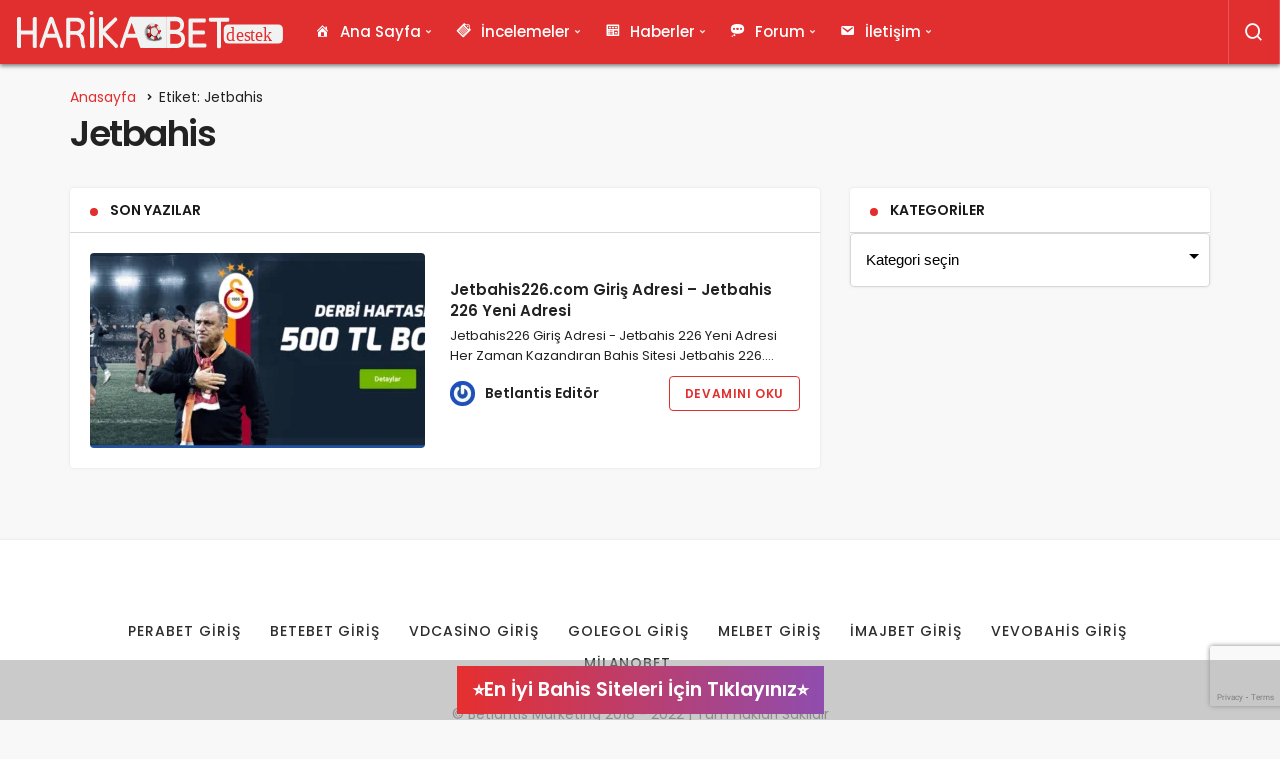

--- FILE ---
content_type: text/html; charset=UTF-8
request_url: https://harikabetdestek.com/etiket/jetbahis/
body_size: 8414
content:
<!DOCTYPE html>
<html lang="tr" class="" >
<head>
	<link rel="profile" href="https://gmpg.org/xfn/11" />
	<link rel="pingback" href="https://harikabetdestek.com/xmlrpc.php" />
	<meta charset="UTF-8">
	<meta name="viewport" content="width=device-width, initial-scale=1, minimum-scale=1">

	<meta http-equiv="X-UA-Compatible" content="IE=edge">
		<meta name='robots' content='index, follow, max-image-preview:large, max-snippet:-1, max-video-preview:-1' />
	<style>img:is([sizes="auto" i], [sizes^="auto," i]) { contain-intrinsic-size: 3000px 1500px }</style>
	
		<!-- Preload Google Fonts for better performance -->
		<link rel="preconnect" href="https://fonts.googleapis.com">
		<link rel="preconnect" href="https://fonts.gstatic.com" crossorigin>
		<link rel="preload" href="https://fonts.googleapis.com/css2?family=Poppins:wght@400;500;600;700&display=swap" as="style" onload="this.onload=null;this.rel='stylesheet'">
		<noscript><link rel="stylesheet" href="https://fonts.googleapis.com/css2?family=Poppins:wght@400;500;600;700&display=swap"></noscript>

		
	<!-- This site is optimized with the Yoast SEO plugin v26.5 - https://yoast.com/wordpress/plugins/seo/ -->
	<title>Jetbahis arşivleri - Harikabet Destek</title>
	<link rel="canonical" href="https://harikabetdestek.com/etiket/jetbahis/" />
	<meta property="og:locale" content="tr_TR" />
	<meta property="og:type" content="article" />
	<meta property="og:title" content="Jetbahis arşivleri - Harikabet Destek" />
	<meta property="og:url" content="https://harikabetdestek.com/etiket/jetbahis/" />
	<meta property="og:site_name" content="Harikabet Destek" />
	<meta name="twitter:card" content="summary_large_image" />
	<script type="application/ld+json" class="yoast-schema-graph">{"@context":"https://schema.org","@graph":[{"@type":"CollectionPage","@id":"https://harikabetdestek.com/etiket/jetbahis/","url":"https://harikabetdestek.com/etiket/jetbahis/","name":"Jetbahis arşivleri - Harikabet Destek","isPartOf":{"@id":"https://harikabetdestek.com/#website"},"primaryImageOfPage":{"@id":"https://harikabetdestek.com/etiket/jetbahis/#primaryimage"},"image":{"@id":"https://harikabetdestek.com/etiket/jetbahis/#primaryimage"},"thumbnailUrl":"https://harikabetdestek.com/wp-content/uploads/2021/05/jetbahis_giris1.png","breadcrumb":{"@id":"https://harikabetdestek.com/etiket/jetbahis/#breadcrumb"},"inLanguage":"tr"},{"@type":"ImageObject","inLanguage":"tr","@id":"https://harikabetdestek.com/etiket/jetbahis/#primaryimage","url":"https://harikabetdestek.com/wp-content/uploads/2021/05/jetbahis_giris1.png","contentUrl":"https://harikabetdestek.com/wp-content/uploads/2021/05/jetbahis_giris1.png","width":1163,"height":426},{"@type":"BreadcrumbList","@id":"https://harikabetdestek.com/etiket/jetbahis/#breadcrumb","itemListElement":[{"@type":"ListItem","position":1,"name":"Ana sayfa","item":"https://harikabetdestek.com/"},{"@type":"ListItem","position":2,"name":"Jetbahis"}]},{"@type":"WebSite","@id":"https://harikabetdestek.com/#website","url":"https://harikabetdestek.com/","name":"Harikabet Destek","description":"Harikabet Giriş - Harikabet Üyelik ve Canlı Destek","potentialAction":[{"@type":"SearchAction","target":{"@type":"EntryPoint","urlTemplate":"https://harikabetdestek.com/?s={search_term_string}"},"query-input":{"@type":"PropertyValueSpecification","valueRequired":true,"valueName":"search_term_string"}}],"inLanguage":"tr"}]}</script>
	<!-- / Yoast SEO plugin. -->


<link rel='preload' as='font' href='https://harikabetdestek.com/wp-content/themes/geoit/assets/fonts/gi.woff?t=1642023351660' type='font/woff' crossorigin='anonymous' />
<link rel='preload' as='style' href='https://harikabetdestek.com/wp-content/themes/geoit/assets/css/front-end.min.css' />
<link rel='dns-prefetch' href='//use.fontawesome.com' />
<link rel='dns-prefetch' href='//s.gravatar.com' />
<link rel='dns-prefetch' href='//fonts.googleapis.com' />
<link rel='dns-prefetch' href='//fonts.gstatic.com' />
<link rel='dns-prefetch' href='//cdnjs.cloudflare.com' />
<link rel='dns-prefetch' href='//www.google-analytics.com' />
<link rel="alternate" type="application/rss+xml" title="Harikabet Destek &raquo; akışı" href="https://harikabetdestek.com/feed/" />
<link rel="alternate" type="application/rss+xml" title="Harikabet Destek &raquo; yorum akışı" href="https://harikabetdestek.com/comments/feed/" />
<link rel="alternate" type="application/rss+xml" title="Harikabet Destek &raquo; Jetbahis etiket akışı" href="https://harikabetdestek.com/etiket/jetbahis/feed/" />
		<!-- This site uses the Google Analytics by MonsterInsights plugin v9.8.0 - Using Analytics tracking - https://www.monsterinsights.com/ -->
		<!-- Note: MonsterInsights is not currently configured on this site. The site owner needs to authenticate with Google Analytics in the MonsterInsights settings panel. -->
					<!-- No tracking code set -->
				<!-- / Google Analytics by MonsterInsights -->
		
<link rel='stylesheet' id='dashicons-css' href='https://harikabetdestek.com/wp-includes/css/dashicons.min.css' media='all' />
<style id='font-awesome-svg-styles-default-inline-css'>
.svg-inline--fa {
  display: inline-block;
  height: 1em;
  overflow: visible;
  vertical-align: -.125em;
}
</style>
<link rel='stylesheet' id='font-awesome-svg-styles-css' href='https://harikabetdestek.com/wp-content/uploads/font-awesome/v6.1.2/css/svg-with-js.css' media='all' />
<style id='font-awesome-svg-styles-inline-css'>
   .wp-block-font-awesome-icon svg::before,
   .wp-rich-text-font-awesome-icon svg::before {content: unset;}
</style>
<link rel='stylesheet' id='mak-ols-css' href='https://harikabetdestek.com/wp-content/plugins/makaleolusturapi/css/bilgikutulari.css' media='all' />
<link rel='stylesheet' id='Geoit_Child_style-css' href='https://harikabetdestek.com/wp-content/themes/geoit-child/style.css' media='screen' />
<link rel='stylesheet' id='geoit-front-end-css' href='https://harikabetdestek.com/wp-content/themes/geoit/assets/css/front-end.min.css' media='all' />
<style id='geoit-front-end-inline-css'>
 #wrapper{min-height:100vh;display:flex;flex-direction:column;overflow:hidden;overflow:clip}#inner-wrap{flex:1 0 auto}:root{--theme_radius:4px;--theme_radius2:4px}.geo_homepage_1col{overflow:unset;border-radius:0 !important}:root{--theme_font:Poppins, sans-serif;--theme_font_2:Poppins, sans-serif}
</style>
<link rel='stylesheet' id='wpforo-widgets-css' href='https://harikabetdestek.com/wp-content/plugins/wpforo/themes/2022/widgets.css' media='all' />
<link crossorigin="anonymous" rel='stylesheet' id='font-awesome-official-css' href='https://use.fontawesome.com/releases/v6.1.2/css/all.css' media='all' integrity="sha384-fZCoUih8XsaUZnNDOiLqnby1tMJ0sE7oBbNk2Xxf5x8Z4SvNQ9j83vFMa/erbVrV" crossorigin="anonymous" />
<link rel='stylesheet' id='geoit-vc-css' href='https://harikabetdestek.com/wp-content/themes/geoit/assets/css/geoit-builder.min.css' media='all' />
<link rel='stylesheet' id='wpforo-dynamic-style-css' href='https://harikabetdestek.com/wp-content/uploads/wpforo/assets/colors.css' media='all' />
<link crossorigin="anonymous" rel='stylesheet' id='font-awesome-official-v4shim-css' href='https://use.fontawesome.com/releases/v6.1.2/css/v4-shims.css' media='all' integrity="sha384-iW7MVRJO9Fj06GFbRcMqdZBcVQhjBWlVXUjtY7XCppA+DZUoHBQ7B8VB+EjXUkPV" crossorigin="anonymous" />
<script src="https://harikabetdestek.com/wp-includes/js/jquery/jquery.min.js" id="jquery-core-js"></script>
<link rel="https://api.w.org/" href="https://harikabetdestek.com/wp-json/" /><link rel="alternate" title="JSON" type="application/json" href="https://harikabetdestek.com/wp-json/wp/v2/tags/255" /><meta name="generator" content="WordPress 6.8.3" />
 <meta name="description" content="Harikabet Giriş - Harikabet Üyelik ve Canlı Destek" />				<script id="geoit-archive-schema" type='application/ld+json'>{"@context":"http:\/\/schema.org","@type":"WebPage","description":"","url":"https:\/\/harikabetdestek.com\/jetbahis226\/","name":"Jetbahis","publisher":{"@type":"Organization","url":"https:\/\/harikabetdestek.com","name":"Harikabet Destek","logo":{"@type":"ImageObject","url":"https:\/\/harikabetdestek.com\/wp-content\/uploads\/2023\/05\/harikabetdestek-logo.svg"}}}</script>
						<script type="text/javascript">
				try{if('undefined'!=typeof localStorage){var skin=localStorage.getItem('geoit_skin'),html=document.getElementsByTagName('html')[0].classList;if(skin=='dark'){html.add('dark-mode')}else if(skin=='light'){html.remove('dark-mode')}}}catch(e){console.log(e)}
			</script>
			<meta name="theme-color" content="#e12e2e" /><!-- Bu URL için kullanılabilir bir amphtml sürümü yok. --><script id="geoit-schema-breadcrumb" type="application/ld+json">{"@context":"http:\/\/schema.org","@type":"BreadcrumbList","id":"https:\/\/harikabetdestek.com\/etiket\/jetbahis#breadcrumb","itemListElement":[{"@type":"ListItem","position":1,"item":{"@id":"https:\/\/harikabetdestek.com","name":"Anasayfa"}},{"@type":"ListItem","position":2,"item":{"@id":"https:\/\/harikabetdestek.com\/etiket\/jetbahis\/","name":"Jetbahis"}}]}</script>		<style id="wp-custom-css">
			.wp-block-button .wp-block-button__link {

  background-color: #e1ecf4;
  border-radius: 3px;
  border: 1px solid #7aa7c7;
  box-shadow: rgba(255, 255, 255, .7) 0 1px 0 0 inset;
  box-sizing: border-box;
  color: #39739d;
  cursor: pointer;
  display: inline-block;
  font-size: 16px;
  font-weight: 400;
  line-height: 1.5;
  margin: 0;
  outline: none;
  padding: 8px .8em;
  position: relative;
  text-align: center;
  text-decoration: none;
  user-select: none;
  -webkit-user-select: none;
  vertical-align: baseline;
  white-space: nowrap;
}

.wp-block-button .wp-block-button__link:hover,
.wp-block-button .wp-block-button__link:focus {
  background-color: #b3d3ea;
  color: #2c5777;
}

.wp-block-button .wp-block-button__link:focus {
  box-shadow: 0 0 0 4px rgba(0, 149, 255, .15);
}

.wp-block-button .wp-block-button__link:active {
  background-color: #a0c7e4;
  box-shadow: none;
  color: #2c5777;
}

.wp-block-buttons.is-content-justification-center {
    text-align: center;
}

div.sticky {
	position: fixed;
	bottom: 0;
	left: 0;
	width: 100%;
	z-index: 999;
	background-color: #9e9e9e8a;
	color: #363636;
        padding: 3px;
}

.ampbutton {
    display: inline-block;
    font-weight: 600;
    font-size: 1.2rem;
    line-height: 1.4;
    text-transform: capitalize;
    color: #fff;
    border: 1px transparent;
    margin: 3px;
    border-radius: 0rem;
    padding: 0.7rem 1rem;
    vertical-align: middle;
    text-shadow: none;
  	text-decoration: none;
    background-image: linear-gradient(90deg,#e62f2f, #8f4dae);
    border: none;
}

.ampbutton:hover, ampbutton:active, ampbutton:focus {
background: linear-gradient(90deg, #8f4dae, #e62f2f);
    color: white;
}

.yenibutton {
    display: inline-block;
    color: #fff !important;
    padding: 15px 15px;
    font-size: 1.2rem;
	font-weight: 600;
    line-height: 30px;
    border-color: #4fb976;
    border-radius: 0px;
    background-image: linear-gradient(90deg, #4fa335, #4db2b3);
  	text-decoration: none;
}

.yenibutton:hover, ampbutton:active, ampbutton:focus {
background: linear-gradient(90deg, #4db2b3, #4fa335);
    color: white;
}

.has-midnight-gradient-background:hover, ampbutton:active, ampbutton:focus {
background: linear-gradient(
90deg
,#03a9f4,#00bcd4);
    color: white;
}

.header__logo img, .sc_layouts_logo img {
	
	width: 270px;

}

.header-mobile-center img, .sc_layouts_logo img {
	
	width: 270px;

}

.content-header-meta .headline, .woocommerce div.product .product_title, .kqa_header .headline {

    font-size: 2em !important;

}

.wpcf7-submit {
    background: #1d1f26 !important;
}

.wpcf7-submit:hover, .wpcf7-submit:focus {
    background-color: #454545 !important;
}		</style>
		<link rel='preload' href='https://harikabetdestek.com/wp-content/themes/geoit/assets/css/geoit-helpers.min.css' as='style' onload='this.onload=null;this.rel="stylesheet"' />
<noscript><link rel='stylesheet' id='geoit-helperscss' href='https://harikabetdestek.com/wp-content/themes/geoit/assets/css/geoit-helpers.min.css' type='text/css' media='all' /></noscript>
<link rel='preload' href='https://harikabetdestek.com/wp-content/themes/geoit/assets/css/geoit-dark.min.css' as='style' onload='this.onload=null;this.rel="stylesheet"' />
<noscript><link rel='stylesheet' id='geoit-darkcss' href='https://harikabetdestek.com/wp-content/themes/geoit/assets/css/geoit-dark.min.css' type='text/css' media='all' /></noscript>
</head>
<body data-rsssl=1 class="archive tag tag-jetbahis tag-255 wp-theme-geoit wp-child-theme-geoit-child infinite-disable sidebar-mobile-disable overlay-enable lazyload-disable header-style-2 wpf-default wpft- wpf-guest wpfu-group-4 wpf-theme-2022 wpf-is_standalone-0 wpf-boardid-0 is_wpforo_page-0 is_wpforo_url-0 is_wpforo_shortcode_page-0">
	<div id="wrapper" class="site">
	<header id="header" class="header-two">
	<div class="header__bottom headroom">
		<div class="header__row">
			<div class="header__logo header__logo--left">
				<a href="https://harikabetdestek.com/" title="Harikabet Destek"><img class="geoit-logo-img" src="https://harikabetdestek.com/wp-content/uploads/2023/05/harikabetdestek-logo.svg" alt="Harikabet Destek" title="Harikabet Destek" /></a>			</div>
			
			<nav class="header__bottom--menu">
				<div class="menu-ust-menu-container"><ul id="menu-ust-menu" class="geo-menu"><li><a href="https://harikabetdestek.com"  class="header__bottom--link geoit-mega-menu menu-item menu-item-type-custom menu-item-object-custom menu-item-home"><i class="dashicons dashicons-admin-home"></i>Ana Sayfa</a></li>
<li><a href="https://harikabetdestek.com/kategori/incelemeler/"  class="header__bottom--link geoit-mega-menu menu-item menu-item-type-taxonomy menu-item-object-category"><i class="dashicons dashicons-clipboard"></i>İncelemeler</a></li>
<li><a href="https://harikabetdestek.com/kategori/haberler/"  class="header__bottom--link geoit-mega-menu menu-item menu-item-type-taxonomy menu-item-object-category"><i class="dashicons dashicons-welcome-widgets-menus"></i>Haberler</a></li>
<li><a href="https://harikabetdestek.com/forum/"  class="header__bottom--link geoit-mega-menu menu-item menu-item-type-post_type menu-item-object-page"><i class="dashicons dashicons-format-status"></i>Forum</a></li>
<li><a href="https://harikabetdestek.com/iletisim/"  class="header__bottom--link geoit-mega-menu menu-item menu-item-type-post_type menu-item-object-page"><i class="dashicons dashicons-email"></i>İletişim</a></li>
</ul></div>							</nav>
			<div class="uck-layout-spacer"></div>
			<div class="header__top--right">
				
																<div class="header__search" tabindex="0" >
						<button class="header__search--icon"  aria-label="Arama Yap"><i class="gi gi-search"></i></button>
					</div>
								<div class="header__search--form">
					<form method="get" action="https://harikabetdestek.com/">
						<input data-style="row" id="kan-ajax-search" autofocus id="searchInput" name="s" placeholder="Aradığınız kelimeyi bu alana girin.." type="text">
						<label for="searchInput" class="screen-read-only">Arama Yap</label>
						<button type="submit" class="search-submit" aria-label="Ara"><div id="kan-loader"><i class="gi gi-search"></i></div></button>
					</form>
				</div>
							</div>
						<button data-toggle="geo_mobil_menu" class="mobile-menu-icon" aria-label="Menü"><i class="gi gi-bars"></i></button>
					</div>
	</div>
		
</header>
	<div class="kan-header-mobile ">
		<div class="kan-header-mobile-wrapper headroom kan-header-mobile-layout-1 kan-header-mobile-skin-dark">
			<div class="container">
				<div class="row">
					<div class="header-mobile-left">
						<button data-toggle="geo_mobil_menu" class="mobile-menu-icon" aria-label="Menü"><i class="gi gi-bars"></i></button>
											</div>
					<div class="header-mobile-center">
						<a href="https://harikabetdestek.com/" title="Harikabet Destek"><img src="https://harikabetdestek.com/wp-content/uploads/2023/05/harikabetdestek-logo.svg" alt="Harikabet Destek" title="Harikabet Destek" /></a>					</div>
					<div class="header-mobile-right">
													<div class="header__search" tabindex="0" >
								<button class="header__search--icon" aria-label="Arama Yap"><i class="gi gi-search"></i></button>
							</div>
							<div class="header__search--form">
								<form method="get" action="https://harikabetdestek.com/">
									<input data-style="row" id="kan-ajax-search" autofocus id="searchInput" name="s" placeholder="Aradığınız kelimeyi bu alana girin.." type="text">
									<button type="submit" class="search-submit" aria-label="Ara"><div id="kan-loader"><i class="gi gi-search"></i></div></button>
								</form>
							</div>
												
																	</div>
				</div>
			</div>
		</div>
			</div>

	<div id="inner-wrap" class="wrap">	
	
		<div id="page-header" class="container"><ol class="geo_breadcrumb"><li class="root"><a href="https://harikabetdestek.com/"><span>Anasayfa</span></a></li><li class="current"><span>Etiket: Jetbahis</span></li></ol><h1>Jetbahis</h1></div><main class="uck-layout__content" role="main">
	<div class="page__content">
		<div class="container">
			<div class="row">
				<div class="content content--page col-md-8">
					<div class="content__recent-posts--group">

						<div class="content__title block_title_default"><h2 class="uckan-btn">Son Yazılar</h2></div>									<div class="post-list-group" geoit-data-load-more>
				<article class="uck-card uck-card-list">
					<div class="uck-card--image">
			<a href='https://harikabetdestek.com/jetbahis226/' title='Jetbahis226.com Giriş Adresi &#8211; Jetbahis 226 Yeni Adresi'>
				<img width="335" height="195" src="https://harikabetdestek.com/wp-content/uploads/2021/05/jetbahis_giris1-335x195.png.webp" class="attachment-geo-medium size-geo-medium wp-post-image" alt="jetbahis_giris1" decoding="async" fetchpriority="high" />			</a>
						<button class="jm-post-like jm-post-like-771" data-nonce="d560cccbda" data-post-id="771" data-iscomment="0" title="Favorilerime Ekle" aria-label="Favorilerime Ekle"><i class="gi gi-bookmark-o"></i><span class="geo-like-count" ></span><span id="geo-like-loader"></span></button>		</div>
		<div class="uck-card--content">
					<div class="uck-card-top">
								<div class="d-inline">
														</div>
			</div>
				<h3 class="headline"><a href="https://harikabetdestek.com/jetbahis226/" rel="bookmark">Jetbahis226.com Giriş Adresi &#8211; Jetbahis 226 Yeni Adresi</a></h3>		<p>Jetbahis226 Giriş Adresi - Jetbahis 226 Yeni Adresi Her Zaman Kazandıran Bahis Sitesi Jetbahis 226.&hellip;</p>		
					<div class="uck-card--meta">
								<div class="uck-card--left">
					<span class="entry_author"><img alt='' src='https://secure.gravatar.com/avatar/69b0c9133fc1ee125842aa6f340976ca2ec915f3c54f306c3a0c9b1da23374ef?s=25&#038;r=g' srcset='https://secure.gravatar.com/avatar/69b0c9133fc1ee125842aa6f340976ca2ec915f3c54f306c3a0c9b1da23374ef?s=50&#038;r=g 2x' class='avatar avatar-25 photo' height='25' width='25' decoding='async'/><a title="Betlantis Editör" href="https://harikabetdestek.com/author/aren/">Betlantis Editör</a></span>
				</div>
								<div class="uck-card--right">
										<a class="geoit_read_more_222" href='https://harikabetdestek.com/jetbahis226/' title='Jetbahis226.com Giriş Adresi &#8211; Jetbahis 226 Yeni Adresi'>Devamını Oku</a>
									</div>
			</div>
			</div>
</article>
			</div>
										
						
					</div>
				</div>
				
<div class="sidebar col-md-4" role="complementary">
		<aside id="categories-2" class="widget widget-0 widget_categories"><div class="content__title block_title_default"><div class="uckan-btn">Kategoriler</div></div><form action="https://harikabetdestek.com" method="get"><label class="screen-reader-text" for="cat">Kategoriler</label><select  name='cat' id='cat' class='postform'>
	<option value='-1'>Kategori seçin</option>
	<option class="level-0" value="454">Afroditbet&nbsp;&nbsp;(6)</option>
	<option class="level-0" value="459">Aresbet&nbsp;&nbsp;(3)</option>
	<option class="level-0" value="198">Arkincolonybet&nbsp;&nbsp;(3)</option>
	<option class="level-0" value="210">Artemisbet&nbsp;&nbsp;(1)</option>
	<option class="level-0" value="203">Aspercasino&nbsp;&nbsp;(3)</option>
	<option class="level-0" value="211">Asyabahis&nbsp;&nbsp;(1)</option>
	<option class="level-0" value="204">Axbet&nbsp;&nbsp;(4)</option>
	<option class="level-0" value="191">Bahisbudur&nbsp;&nbsp;(1)</option>
	<option class="level-0" value="1254">Bahislion&nbsp;&nbsp;(5)</option>
	<option class="level-0" value="1255">Bahisnow&nbsp;&nbsp;(5)</option>
	<option class="level-0" value="1256">Bahissenin&nbsp;&nbsp;(5)</option>
	<option class="level-0" value="1257">Bahsegel&nbsp;&nbsp;(4)</option>
	<option class="level-0" value="1258">Bahsine&nbsp;&nbsp;(5)</option>
	<option class="level-0" value="205">Baybahis&nbsp;&nbsp;(5)</option>
	<option class="level-0" value="209">Baymavi&nbsp;&nbsp;(5)</option>
	<option class="level-0" value="220">Bayşanslı&nbsp;&nbsp;(5)</option>
	<option class="level-0" value="1259">Belugabahis&nbsp;&nbsp;(5)</option>
	<option class="level-0" value="218">Benjabet&nbsp;&nbsp;(5)</option>
	<option class="level-0" value="1261">Betadonis&nbsp;&nbsp;(5)</option>
	<option class="level-0" value="1262">Betarina&nbsp;&nbsp;(5)</option>
	<option class="level-0" value="215">Betbaba&nbsp;&nbsp;(2)</option>
	<option class="level-0" value="217">Betfest&nbsp;&nbsp;(1)</option>
	<option class="level-0" value="212">Betist&nbsp;&nbsp;(1)</option>
	<option class="level-0" value="193">Betlog&nbsp;&nbsp;(2)</option>
	<option class="level-0" value="188">Betmatik&nbsp;&nbsp;(6)</option>
	<option class="level-0" value="213">Betorder&nbsp;&nbsp;(5)</option>
	<option class="level-0" value="260">Betpot&nbsp;&nbsp;(2)</option>
	<option class="level-0" value="1260">BetProton&nbsp;&nbsp;(5)</option>
	<option class="level-0" value="216">Biabet&nbsp;&nbsp;(1)</option>
	<option class="level-0" value="195">Cashwin&nbsp;&nbsp;(3)</option>
	<option class="level-0" value="219">Casinoper&nbsp;&nbsp;(3)</option>
	<option class="level-0" value="207">Casinoslot&nbsp;&nbsp;(1)</option>
	<option class="level-0" value="214">Cratosslot&nbsp;&nbsp;(5)</option>
	<option class="level-0" value="251">Dumanbet&nbsp;&nbsp;(4)</option>
	<option class="level-0" value="202">Elexbet&nbsp;&nbsp;(1)</option>
	<option class="level-0" value="243">Gameofbet&nbsp;&nbsp;(3)</option>
	<option class="level-0" value="197">Gencobahis&nbsp;&nbsp;(2)</option>
	<option class="level-0" value="199">Grandpashabet&nbsp;&nbsp;(2)</option>
	<option class="level-0" value="3">Haberler&nbsp;&nbsp;(4)</option>
	<option class="level-0" value="189">İlbet&nbsp;&nbsp;(6)</option>
	<option class="level-0" value="222">Jetbahis&nbsp;&nbsp;(2)</option>
	<option class="level-0" value="460">Lavivabet&nbsp;&nbsp;(3)</option>
	<option class="level-0" value="201">Liderbahis&nbsp;&nbsp;(1)</option>
	<option class="level-0" value="455">Maltbahis&nbsp;&nbsp;(6)</option>
	<option class="level-0" value="208">Marsbahis&nbsp;&nbsp;(2)</option>
	<option class="level-0" value="247">Megapari&nbsp;&nbsp;(4)</option>
	<option class="level-0" value="221">Milanobet&nbsp;&nbsp;(1)</option>
	<option class="level-0" value="200">Modabet&nbsp;&nbsp;(2)</option>
	<option class="level-0" value="256">Olabahis&nbsp;&nbsp;(2)</option>
	<option class="level-0" value="264">Oleybet&nbsp;&nbsp;(3)</option>
	<option class="level-0" value="190">Pinbahis&nbsp;&nbsp;(2)</option>
	<option class="level-0" value="456">Piyasabet&nbsp;&nbsp;(3)</option>
	<option class="level-0" value="226">Restbet&nbsp;&nbsp;(1)</option>
	<option class="level-0" value="196">Routebet&nbsp;&nbsp;(2)</option>
	<option class="level-0" value="225">Safirbet&nbsp;&nbsp;(1)</option>
	<option class="level-0" value="1273">Setrabet&nbsp;&nbsp;(5)</option>
	<option class="level-0" value="1272">Sezonbet&nbsp;&nbsp;(5)</option>
	<option class="level-0" value="1271">Showbahis&nbsp;&nbsp;(5)</option>
	<option class="level-0" value="1270">Showbet&nbsp;&nbsp;(5)</option>
	<option class="level-0" value="1266">Şimdibahis&nbsp;&nbsp;(5)</option>
	<option class="level-0" value="228">Sofyabet&nbsp;&nbsp;(1)</option>
	<option class="level-0" value="229">Ssbet&nbsp;&nbsp;(1)</option>
	<option class="level-0" value="1269">Stonebahis&nbsp;&nbsp;(5)</option>
	<option class="level-0" value="206">Sultanbet&nbsp;&nbsp;(9)</option>
	<option class="level-0" value="1268">Süperbahis&nbsp;&nbsp;(5)</option>
	<option class="level-0" value="224">Süperbetin&nbsp;&nbsp;(6)</option>
	<option class="level-0" value="1267">Süpertotobet&nbsp;&nbsp;(5)</option>
	<option class="level-0" value="1265">Şutbet&nbsp;&nbsp;(5)</option>
	<option class="level-0" value="1263">Tamambet&nbsp;&nbsp;(5)</option>
	<option class="level-0" value="192">Tempobet&nbsp;&nbsp;(1)</option>
	<option class="level-0" value="1264">TRCasino&nbsp;&nbsp;(5)</option>
	<option class="level-0" value="194">Tulipbet&nbsp;&nbsp;(4)</option>
	<option class="level-0" value="458">Vbettr&nbsp;&nbsp;(3)</option>
	<option class="level-0" value="223">Venüsbet&nbsp;&nbsp;(1)</option>
</select>
</form><script>
(function() {
	var dropdown = document.getElementById( "cat" );
	function onCatChange() {
		if ( dropdown.options[ dropdown.selectedIndex ].value > 0 ) {
			dropdown.parentNode.submit();
		}
	}
	dropdown.onchange = onCatChange;
})();
</script>
</aside></div>			</div>
		</div>
	</div>
</main>
			<div class="progress-wrap">
			<svg class="progress-circle svg-content" width="38" height="38" viewBox="-1 -1 102 102">
			<path d="M50,1 a49,49 0 0,1 0,98 a49,49 0 0,1 0,-98" />
			</svg>
		</div>
	
	</div><!-- #inner-wrap -->

	<div id="geo_mobil_menu" class="geo_mobil_menu_style_1" style="display:none"><div class="geo_mobil_menu_header"><button data-toggle="geo_mobil_menu" class="mobile-menu-icon geo_mobile_menu_close"><span>Geri Dön</span></button></div><div class="geo_mobil_menu_nav"><ul id="menu-ust-menu-1" class="menu-mobil"><li id="menu-item-67" class="geoit-mega-menu menu-item menu-item-type-custom menu-item-object-custom menu-item-home menu-item-67"><a href="https://harikabetdestek.com"><i class="dashicons dashicons-admin-home"></i> Ana Sayfa</a></li>
<li id="menu-item-6" class="geoit-mega-menu menu-item menu-item-type-taxonomy menu-item-object-category menu-item-6"><a href="https://harikabetdestek.com/kategori/incelemeler/"><i class="dashicons dashicons-clipboard"></i> İncelemeler</a></li>
<li id="menu-item-7" class="geoit-mega-menu menu-item menu-item-type-taxonomy menu-item-object-category menu-item-7"><a href="https://harikabetdestek.com/kategori/haberler/"><i class="dashicons dashicons-welcome-widgets-menus"></i> Haberler</a></li>
<li id="menu-item-4805" class="geoit-mega-menu menu-item menu-item-type-post_type menu-item-object-page menu-item-4805"><a href="https://harikabetdestek.com/forum/"><i class="dashicons dashicons-format-status"></i> Forum</a></li>
<li id="menu-item-4789" class="geoit-mega-menu menu-item menu-item-type-post_type menu-item-object-page menu-item-4789"><a href="https://harikabetdestek.com/iletisim/"><i class="dashicons dashicons-email"></i> İletişim</a></li>
</ul></div><div class="geo_mobil_menu_footer"><form role="search" method="get" class="search-form" action="https://harikabetdestek.com/">
				<label>
					<span class="screen-reader-text">Arama:</span>
					<input type="search" class="search-field" placeholder="Ara &hellip;" value="" name="s" />
				</label>
				<input type="submit" class="search-submit" value="Ara" />
			</form></div></div>	
		<footer id="footer" class="footer-2 light-mode">
		<div class="footer_wrapper">
		<div class="container">
			<div class="footer__row">
							</div>	
			<div class="footer__row">
				<div class="menu-alt-menu-container"><ul id="menu-alt-menu" class="menu-footer"><li id="menu-item-2134" class="menu-item menu-item-type-custom menu-item-object-custom menu-item-2134"><a href="https://betlantis6.com/perabet/perabet-giris.html">Perabet Giriş</a></li>
<li id="menu-item-2135" class="menu-item menu-item-type-custom menu-item-object-custom menu-item-2135"><a href="https://betlantis6.com/betebet/betebet-giris.html">Betebet Giriş</a></li>
<li id="menu-item-2136" class="menu-item menu-item-type-custom menu-item-object-custom menu-item-2136"><a href="https://betlantis6.com/vdcasino/vdcasino-giris.html">VDCasino Giriş</a></li>
<li id="menu-item-2137" class="menu-item menu-item-type-custom menu-item-object-custom menu-item-2137"><a href="https://betlantis6.com/golegol/golegol-giris.html">GoleGol Giriş</a></li>
<li id="menu-item-2138" class="menu-item menu-item-type-custom menu-item-object-custom menu-item-2138"><a href="https://betlantis6.com/melbet/melbet-giris.html">Melbet Giriş</a></li>
<li id="menu-item-2139" class="menu-item menu-item-type-custom menu-item-object-custom menu-item-2139"><a href="https://betlantis6.com/imajbet/imajbet-giris.html">İmajbet Giriş</a></li>
<li id="menu-item-2140" class="menu-item menu-item-type-custom menu-item-object-custom menu-item-2140"><a href="https://betlantis6.com/vevobahis/vevobahis-giris.html">Vevobahis Giriş</a></li>
<li id="menu-item-2141" class="menu-item menu-item-type-custom menu-item-object-custom menu-item-2141"><a href="https://betlantis6.com/milanobet/milanobet-tv.html">Milanobet</a></li>
</ul></div>			</div>			
			<div class="footer__row">
				<p>© Betlantis Marketing 2018 - 2022 | Tüm Hakları Saklıdır</p>			</div>
		</div>
	</div>
</footer>		</div><!-- #wrapper -->

	<div class='code-block code-block-1' style='margin: 8px auto; text-align: center; display: block; clear: both;'>
<div class="sticky"><center><span style="color: #ffffff;"><a href="http://bit.ly/betlantis" target="_blank" rel="noopener" class="ampbutton" style="color: #ffffff;" title="Bahis Siteleri">⭐En İyi Bahis Siteleri İçin Tıklayınız⭐</a></span></center></div></div>
<script type="speculationrules">
{"prefetch":[{"source":"document","where":{"and":[{"href_matches":"\/*"},{"not":{"href_matches":["\/wp-*.php","\/wp-admin\/*","\/wp-content\/uploads\/*","\/wp-content\/*","\/wp-content\/plugins\/*","\/wp-content\/themes\/geoit-child\/*","\/wp-content\/themes\/geoit\/*","\/*\\?(.+)"]}},{"not":{"selector_matches":"a[rel~=\"nofollow\"]"}},{"not":{"selector_matches":".no-prefetch, .no-prefetch a"}}]},"eagerness":"conservative"}]}
</script>

		<script id="geoit-main-js-extra">
var geo_vars = {"loading":"https:\/\/harikabetdestek.com\/wp-content\/themes\/geoit\/assets\/img\/ajax.svg","ajax":"https:\/\/harikabetdestek.com\/wp-admin\/admin-ajax.php","nonce":"af67c2aaf9","geo_path":"https:\/\/harikabetdestek.com\/wp-content\/themes\/geoit","geoit_lazy":"","pagination":"number","sticky":"on","popup":"off","headroom":"on","is_single":"","post_format":"","gotop":"1","slider_autoplay":"","slider_pagination":"","fav_up":"<i class=\"gi gi-bookmark\"><\/i>","fav_down":"<i class=\"gi gi-bookmark-o\"><\/i>","noresult":"Arad\u0131\u011f\u0131n\u0131z \u015eeyi Bulamad\u0131k","logged_in":"0","post_infinite":"off"};
</script>
<script defer="defer" src="https://harikabetdestek.com/wp-content/themes/geoit/assets/js/geoit-main.min.js" id="geoit-main-js"></script>
<script defer="defer" src="https://harikabetdestek.com/wp-content/themes/geoit/assets/js/ajax-search.min.js" id="geoit-ajax-search-js"></script>
<script defer="defer" src="https://harikabetdestek.com/wp-content/themes/geoit/assets/js/geoit-slider.min.js" id="geoit-slider-js"></script>
<script src="https://www.google.com/recaptcha/api.js?render=6LdLMtUeAAAAAA258siaLjeQj1ZEoD8DdKC_r9hY&amp;ver=3.0" id="google-recaptcha-js"></script>
<script src="https://harikabetdestek.com/wp-includes/js/dist/vendor/wp-polyfill.min.js" id="wp-polyfill-js"></script>
<script id="wpcf7-recaptcha-js-before">
var wpcf7_recaptcha = {
    "sitekey": "6LdLMtUeAAAAAA258siaLjeQj1ZEoD8DdKC_r9hY",
    "actions": {
        "homepage": "homepage",
        "contactform": "contactform"
    }
};
</script>
<script src="https://harikabetdestek.com/wp-content/plugins/contact-form-7/modules/recaptcha/index.js" id="wpcf7-recaptcha-js"></script>
	<script defer src="https://static.cloudflareinsights.com/beacon.min.js/vcd15cbe7772f49c399c6a5babf22c1241717689176015" integrity="sha512-ZpsOmlRQV6y907TI0dKBHq9Md29nnaEIPlkf84rnaERnq6zvWvPUqr2ft8M1aS28oN72PdrCzSjY4U6VaAw1EQ==" data-cf-beacon='{"version":"2024.11.0","token":"d3e13e59e6e4440590ca42819260a360","r":1,"server_timing":{"name":{"cfCacheStatus":true,"cfEdge":true,"cfExtPri":true,"cfL4":true,"cfOrigin":true,"cfSpeedBrain":true},"location_startswith":null}}' crossorigin="anonymous"></script>
</body>
</html>

<!-- Page supported by LiteSpeed Cache 7.6.2 on 2025-12-06 19:41:15 -->

--- FILE ---
content_type: text/html; charset=utf-8
request_url: https://www.google.com/recaptcha/api2/anchor?ar=1&k=6LdLMtUeAAAAAA258siaLjeQj1ZEoD8DdKC_r9hY&co=aHR0cHM6Ly9oYXJpa2FiZXRkZXN0ZWsuY29tOjQ0Mw..&hl=en&v=TkacYOdEJbdB_JjX802TMer9&size=invisible&anchor-ms=20000&execute-ms=15000&cb=h6nlrty2iiei
body_size: 45704
content:
<!DOCTYPE HTML><html dir="ltr" lang="en"><head><meta http-equiv="Content-Type" content="text/html; charset=UTF-8">
<meta http-equiv="X-UA-Compatible" content="IE=edge">
<title>reCAPTCHA</title>
<style type="text/css">
/* cyrillic-ext */
@font-face {
  font-family: 'Roboto';
  font-style: normal;
  font-weight: 400;
  src: url(//fonts.gstatic.com/s/roboto/v18/KFOmCnqEu92Fr1Mu72xKKTU1Kvnz.woff2) format('woff2');
  unicode-range: U+0460-052F, U+1C80-1C8A, U+20B4, U+2DE0-2DFF, U+A640-A69F, U+FE2E-FE2F;
}
/* cyrillic */
@font-face {
  font-family: 'Roboto';
  font-style: normal;
  font-weight: 400;
  src: url(//fonts.gstatic.com/s/roboto/v18/KFOmCnqEu92Fr1Mu5mxKKTU1Kvnz.woff2) format('woff2');
  unicode-range: U+0301, U+0400-045F, U+0490-0491, U+04B0-04B1, U+2116;
}
/* greek-ext */
@font-face {
  font-family: 'Roboto';
  font-style: normal;
  font-weight: 400;
  src: url(//fonts.gstatic.com/s/roboto/v18/KFOmCnqEu92Fr1Mu7mxKKTU1Kvnz.woff2) format('woff2');
  unicode-range: U+1F00-1FFF;
}
/* greek */
@font-face {
  font-family: 'Roboto';
  font-style: normal;
  font-weight: 400;
  src: url(//fonts.gstatic.com/s/roboto/v18/KFOmCnqEu92Fr1Mu4WxKKTU1Kvnz.woff2) format('woff2');
  unicode-range: U+0370-0377, U+037A-037F, U+0384-038A, U+038C, U+038E-03A1, U+03A3-03FF;
}
/* vietnamese */
@font-face {
  font-family: 'Roboto';
  font-style: normal;
  font-weight: 400;
  src: url(//fonts.gstatic.com/s/roboto/v18/KFOmCnqEu92Fr1Mu7WxKKTU1Kvnz.woff2) format('woff2');
  unicode-range: U+0102-0103, U+0110-0111, U+0128-0129, U+0168-0169, U+01A0-01A1, U+01AF-01B0, U+0300-0301, U+0303-0304, U+0308-0309, U+0323, U+0329, U+1EA0-1EF9, U+20AB;
}
/* latin-ext */
@font-face {
  font-family: 'Roboto';
  font-style: normal;
  font-weight: 400;
  src: url(//fonts.gstatic.com/s/roboto/v18/KFOmCnqEu92Fr1Mu7GxKKTU1Kvnz.woff2) format('woff2');
  unicode-range: U+0100-02BA, U+02BD-02C5, U+02C7-02CC, U+02CE-02D7, U+02DD-02FF, U+0304, U+0308, U+0329, U+1D00-1DBF, U+1E00-1E9F, U+1EF2-1EFF, U+2020, U+20A0-20AB, U+20AD-20C0, U+2113, U+2C60-2C7F, U+A720-A7FF;
}
/* latin */
@font-face {
  font-family: 'Roboto';
  font-style: normal;
  font-weight: 400;
  src: url(//fonts.gstatic.com/s/roboto/v18/KFOmCnqEu92Fr1Mu4mxKKTU1Kg.woff2) format('woff2');
  unicode-range: U+0000-00FF, U+0131, U+0152-0153, U+02BB-02BC, U+02C6, U+02DA, U+02DC, U+0304, U+0308, U+0329, U+2000-206F, U+20AC, U+2122, U+2191, U+2193, U+2212, U+2215, U+FEFF, U+FFFD;
}
/* cyrillic-ext */
@font-face {
  font-family: 'Roboto';
  font-style: normal;
  font-weight: 500;
  src: url(//fonts.gstatic.com/s/roboto/v18/KFOlCnqEu92Fr1MmEU9fCRc4AMP6lbBP.woff2) format('woff2');
  unicode-range: U+0460-052F, U+1C80-1C8A, U+20B4, U+2DE0-2DFF, U+A640-A69F, U+FE2E-FE2F;
}
/* cyrillic */
@font-face {
  font-family: 'Roboto';
  font-style: normal;
  font-weight: 500;
  src: url(//fonts.gstatic.com/s/roboto/v18/KFOlCnqEu92Fr1MmEU9fABc4AMP6lbBP.woff2) format('woff2');
  unicode-range: U+0301, U+0400-045F, U+0490-0491, U+04B0-04B1, U+2116;
}
/* greek-ext */
@font-face {
  font-family: 'Roboto';
  font-style: normal;
  font-weight: 500;
  src: url(//fonts.gstatic.com/s/roboto/v18/KFOlCnqEu92Fr1MmEU9fCBc4AMP6lbBP.woff2) format('woff2');
  unicode-range: U+1F00-1FFF;
}
/* greek */
@font-face {
  font-family: 'Roboto';
  font-style: normal;
  font-weight: 500;
  src: url(//fonts.gstatic.com/s/roboto/v18/KFOlCnqEu92Fr1MmEU9fBxc4AMP6lbBP.woff2) format('woff2');
  unicode-range: U+0370-0377, U+037A-037F, U+0384-038A, U+038C, U+038E-03A1, U+03A3-03FF;
}
/* vietnamese */
@font-face {
  font-family: 'Roboto';
  font-style: normal;
  font-weight: 500;
  src: url(//fonts.gstatic.com/s/roboto/v18/KFOlCnqEu92Fr1MmEU9fCxc4AMP6lbBP.woff2) format('woff2');
  unicode-range: U+0102-0103, U+0110-0111, U+0128-0129, U+0168-0169, U+01A0-01A1, U+01AF-01B0, U+0300-0301, U+0303-0304, U+0308-0309, U+0323, U+0329, U+1EA0-1EF9, U+20AB;
}
/* latin-ext */
@font-face {
  font-family: 'Roboto';
  font-style: normal;
  font-weight: 500;
  src: url(//fonts.gstatic.com/s/roboto/v18/KFOlCnqEu92Fr1MmEU9fChc4AMP6lbBP.woff2) format('woff2');
  unicode-range: U+0100-02BA, U+02BD-02C5, U+02C7-02CC, U+02CE-02D7, U+02DD-02FF, U+0304, U+0308, U+0329, U+1D00-1DBF, U+1E00-1E9F, U+1EF2-1EFF, U+2020, U+20A0-20AB, U+20AD-20C0, U+2113, U+2C60-2C7F, U+A720-A7FF;
}
/* latin */
@font-face {
  font-family: 'Roboto';
  font-style: normal;
  font-weight: 500;
  src: url(//fonts.gstatic.com/s/roboto/v18/KFOlCnqEu92Fr1MmEU9fBBc4AMP6lQ.woff2) format('woff2');
  unicode-range: U+0000-00FF, U+0131, U+0152-0153, U+02BB-02BC, U+02C6, U+02DA, U+02DC, U+0304, U+0308, U+0329, U+2000-206F, U+20AC, U+2122, U+2191, U+2193, U+2212, U+2215, U+FEFF, U+FFFD;
}
/* cyrillic-ext */
@font-face {
  font-family: 'Roboto';
  font-style: normal;
  font-weight: 900;
  src: url(//fonts.gstatic.com/s/roboto/v18/KFOlCnqEu92Fr1MmYUtfCRc4AMP6lbBP.woff2) format('woff2');
  unicode-range: U+0460-052F, U+1C80-1C8A, U+20B4, U+2DE0-2DFF, U+A640-A69F, U+FE2E-FE2F;
}
/* cyrillic */
@font-face {
  font-family: 'Roboto';
  font-style: normal;
  font-weight: 900;
  src: url(//fonts.gstatic.com/s/roboto/v18/KFOlCnqEu92Fr1MmYUtfABc4AMP6lbBP.woff2) format('woff2');
  unicode-range: U+0301, U+0400-045F, U+0490-0491, U+04B0-04B1, U+2116;
}
/* greek-ext */
@font-face {
  font-family: 'Roboto';
  font-style: normal;
  font-weight: 900;
  src: url(//fonts.gstatic.com/s/roboto/v18/KFOlCnqEu92Fr1MmYUtfCBc4AMP6lbBP.woff2) format('woff2');
  unicode-range: U+1F00-1FFF;
}
/* greek */
@font-face {
  font-family: 'Roboto';
  font-style: normal;
  font-weight: 900;
  src: url(//fonts.gstatic.com/s/roboto/v18/KFOlCnqEu92Fr1MmYUtfBxc4AMP6lbBP.woff2) format('woff2');
  unicode-range: U+0370-0377, U+037A-037F, U+0384-038A, U+038C, U+038E-03A1, U+03A3-03FF;
}
/* vietnamese */
@font-face {
  font-family: 'Roboto';
  font-style: normal;
  font-weight: 900;
  src: url(//fonts.gstatic.com/s/roboto/v18/KFOlCnqEu92Fr1MmYUtfCxc4AMP6lbBP.woff2) format('woff2');
  unicode-range: U+0102-0103, U+0110-0111, U+0128-0129, U+0168-0169, U+01A0-01A1, U+01AF-01B0, U+0300-0301, U+0303-0304, U+0308-0309, U+0323, U+0329, U+1EA0-1EF9, U+20AB;
}
/* latin-ext */
@font-face {
  font-family: 'Roboto';
  font-style: normal;
  font-weight: 900;
  src: url(//fonts.gstatic.com/s/roboto/v18/KFOlCnqEu92Fr1MmYUtfChc4AMP6lbBP.woff2) format('woff2');
  unicode-range: U+0100-02BA, U+02BD-02C5, U+02C7-02CC, U+02CE-02D7, U+02DD-02FF, U+0304, U+0308, U+0329, U+1D00-1DBF, U+1E00-1E9F, U+1EF2-1EFF, U+2020, U+20A0-20AB, U+20AD-20C0, U+2113, U+2C60-2C7F, U+A720-A7FF;
}
/* latin */
@font-face {
  font-family: 'Roboto';
  font-style: normal;
  font-weight: 900;
  src: url(//fonts.gstatic.com/s/roboto/v18/KFOlCnqEu92Fr1MmYUtfBBc4AMP6lQ.woff2) format('woff2');
  unicode-range: U+0000-00FF, U+0131, U+0152-0153, U+02BB-02BC, U+02C6, U+02DA, U+02DC, U+0304, U+0308, U+0329, U+2000-206F, U+20AC, U+2122, U+2191, U+2193, U+2212, U+2215, U+FEFF, U+FFFD;
}

</style>
<link rel="stylesheet" type="text/css" href="https://www.gstatic.com/recaptcha/releases/TkacYOdEJbdB_JjX802TMer9/styles__ltr.css">
<script nonce="kwagrgt2cGV-wB37p8tlVQ" type="text/javascript">window['__recaptcha_api'] = 'https://www.google.com/recaptcha/api2/';</script>
<script type="text/javascript" src="https://www.gstatic.com/recaptcha/releases/TkacYOdEJbdB_JjX802TMer9/recaptcha__en.js" nonce="kwagrgt2cGV-wB37p8tlVQ">
      
    </script></head>
<body><div id="rc-anchor-alert" class="rc-anchor-alert"></div>
<input type="hidden" id="recaptcha-token" value="[base64]">
<script type="text/javascript" nonce="kwagrgt2cGV-wB37p8tlVQ">
      recaptcha.anchor.Main.init("[\x22ainput\x22,[\x22bgdata\x22,\x22\x22,\[base64]/[base64]/e2RvbmU6ZmFsc2UsdmFsdWU6ZVtIKytdfTp7ZG9uZTp0cnVlfX19LGkxPWZ1bmN0aW9uKGUsSCl7SC5ILmxlbmd0aD4xMDQ/[base64]/[base64]/[base64]/[base64]/[base64]/[base64]/[base64]/[base64]/[base64]/RXAoZS5QLGUpOlFVKHRydWUsOCxlKX0sRT1mdW5jdGlvbihlLEgsRixoLEssUCl7aWYoSC5oLmxlbmd0aCl7SC5CSD0oSC5vJiYiOlRRUjpUUVI6IigpLEYpLEgubz10cnVlO3RyeXtLPUguSigpLEguWj1LLEguTz0wLEgudT0wLEgudj1LLFA9T3AoRixIKSxlPWU/[base64]/[base64]/[base64]/[base64]\x22,\[base64]\\u003d\\u003d\x22,\x22GMO9ISc5wp01w70Lwr/CuRnCjQLCrsOJakxQZ8OOSQ/DoFc3OF08woHDtsOiDy16WcKsa8Kgw5ICw5LDoMOWw4RcICUbG0p/GMOwdcK9fcOVGRHDt2DDlnzCl2dOCBExwq9wP1DDtE0ZFMKVwqcDUsKyw4RFwp90w5fCsMKDwqLDhR3Do1PCvw1fw7J8worDicOww5vCsTkZwq3DvU7CpcKIw4gvw7bCtUTCjw5EQGwaNQbCucK1wrpqwqfDhgLDtMOSwp4Uw7XDrsKNNcK/A8OnGTDCjzYsw6TCh8OjwoHDjcO2AsO5BgsDwqddIVrDh8OlwqF8w4zDv03DomfCs8O9ZsOtw5cBw4xYUHTCtk/[base64]/CncOmwpDDmsKwBsOCw4/DmcKbbkLCmMORw5TCocK2woBbbcOYwpTCpFXDvzPCucOgw6XDkXnDg2w8NHwKw6EhBcOyKsK1w6lNw6gRwo3DisOUw4I9w7HDnGcvw6obTsKEPzvDhg5Ew6htwqprRzrDnBQ2wqI7cMOAwq8HCsORwoEfw6FbTMKSQX4gDcKBFMKEelggw5JveXXDrcORFcK/[base64]/Cl3PCssO3UXAjDMKANsKCDA06YsObK8OcS8K4GMOKFQY+Blshd8OtHwgvZCbDs0dBw5lUcwdfTcOOU33Cs1p3w6B7w5h1aHpUw4DCgMKgRX5owplrw69xw4LDqjnDvVvDk8KSZgrCol/[base64]/CniLCm3RnTAQ4w7LCkSYTwrPCj8O/[base64]/Ci8OwwrDDtsOew5bCqwzCpsOww753wovCtsKew5ZeORLDmsKmR8KwBsKOXMKQAsKyUMKtUApUZhDCkRrCqsOZelLCkcK5w5rCscODw4HCk0LCnSUcw4nCsn4qRTfCp1AUw4XCn07DrRU/[base64]/[base64]/Xj12w4MZwrTCk8KHTnAOKMOGwpMAIsKsHikDw5PDo8O9wrJVScObR8KXwoonw5MoRMOEw6kaw6vCusOQNmbCvsKHw4RMwrNNw6LCiMKFB31vNsOVLsKJHVnDtC/Dr8KWwpIdwrddwpTCqVoERVHCl8KGwo/DlMKUw6fCpwwiOm0kw7MFw4fCkWNrI1PCoV3DvcO0w7nDvBvCtsOTIXvCvMKtYRXDocOEw6UsUMOqw53CjWDDrsO5H8KudMO7worDp3HCv8K0QsONw47DniFBw65+VsOiwrnDtGgGwpYXwojCjmDDrgo3w6zCo0HDpC1SO8K/PD7Ch3tVKsKvKVkAGcKeHMKWYBnCry7DrcOla2l0w44LwpE3F8KYw6nCgsK+ZFTCpsOuw4Apw5oAwoZwexXCqMO4wqdEw6PDqSvCvmzCvMKsGMK6R34/[base64]/wrM+bcOPa8KfKcOaAX3Ci1rCpETCncOuGTfCpcK5e3fDk8OZMMKSDcK0I8O4wpDDpATDucOgwqsyC8KGVsOOGVgqe8O8w5LCiMKfwqMSw5jCs2TCgMOLOnTDr8KYfwBqwrbDlsObwoE0wqzDgQDCjsOowrxNwrXDrcO/AsKjw7piY1BWVizDjMK2RsK8wpLDuivDmMKKwrrClcKBwprDswQlJjPCsgnCo1AeQCBCwqsLeMKMFEt6w4LCugvDhH/[base64]/DocKXw5oRJ8OQw4FMwrLDkMOTP8O7woonVAnCmgLCqMK6wqrDrXRUw69iV8OVwojDgcKpR8Oxw4N2w5XCngENAjElPSsFFkfDpcOQwowHCTXDhcOJaF/Cq29JwozDu8KAwoTDgMKfRR1lCQ56OWAWcmbDkcOcIVcUwovDkQPDq8OlF3hcw6kKw5F/[base64]/wosrN8O3elXCsCo5ajDDq8K7wqk9RsKKN8OkwoUvTMKnw7s3KSEEwoTDtcOfZVHDhcKdw5rDosKUeRN5w5B4OyV6IxfDnC4wfX93w7HDmmYDK2twesKGwqjDm8Obw7vDlXJ/SybCnsKkecOHPcKewojCpCU7wqZAVn/Cnkcmwq/DmzsywrjDuxjCn8ObccKnw54Pw7xRwoodwpRcw4dJw6DCqSM6EcOrXsOuCCrCvk7CkH0JCTgSwrw8w4gPw7d2w782w5vCqMKaWsK6worCsQ50w5grwrPCvC42wrNqw5PCscKzMy/CghJlIcOHwoBLw7w+w4HCqH3DkcKow5c/NQRXw4Ypw6NawpQ3Elg/wpvDpMKvK8OVw4TCl20KwrEXdRhIw5LCvsKyw6xKw7zDkzknw5zDjx5Ya8OQCMO+w6DClmNow7XDqDk/[base64]/DsCxVwqpaBhlvb1okPsK0QHwgw44Nw7/Cgg0ITVfDrhbCisOmJXAswpNUwqJZbMKxDWtUw6fDucKiw4Qjw5PDkF/DoMOQIww9ZDoPw6QmUsKlw4fDsQsgw6XCrjELWwvDn8Ojw7PCn8Owwp4Iw7XDgS9hwoXCrMOdDcKYwoAVw4PDiy3DvsOTIyRuO8KrwrA+c0VFw6ADIUwwHMOOA8Osw7jChsOtVxQHbSdpBcKQw5lgwq1kMizCvA8vw4/DpG0Owrskw6/CmVoiUlPCvcO0wphvGsOwwqnDs3fDu8O4wrXDusOmR8OkwrLCv0M8wqRHXcKzw7/DvMONGloNw4fDgnHCoMOyBk7DssOOwoHDscOow7XDrRnDj8Kaw6vCjUIbHVYqYydjJsK8JFU8QQM7BCPCohXDrmh2w5XDrxcmMMOQw7UzwpPDuBPDoA/Dh8Khw6p9BV1zb8O8b0XCi8KIHV7DhMKEw6oTw6xuNcKrw40iDsKsNBZcH8KUw5/DmWx+wqrCj0rCvzLDtS7DisO7wpInw5zClynDiBJow5M8wozDnMOowoQOSHDCi8KdWwAtaHtCw61MHS/DpsOqRMKVLVliwrRzwqFUM8K9W8O1w7rCkMKgw7HDmX0He8KURCXDhWN+KSc/[base64]/[base64]/[base64]/[base64]/DiAXCtXlXwrNswobChy/DksKkCGHCoQ7Cm8OVw6fCo8KjK2/Ck8KhwrgLw4HCucKdwo/CtSJ0H24xw5FJw7EjHg3CiihTw6nCrsOqSzceM8KgwqfCqVkvwrp5VsO0wpQIZUnCsnvDpsO3RMKQTBQIE8OXwo0rwoLDhTdqEWYtACNSwqnDp00Lw7ozwoROEUTDr8OOwp7CqB9He8KwCMKpwrQ1O2dTwrASOcOfVMK3e1xTOxHDmsKswqTDk8K/Z8Omw6fCrjEiwqPDgcKxRMKWwrdewprDpz43woXCl8ObVcO5AMK+wqrCtMKdNcK0wrddw4rDgsKlSDA8wprCmllsw65CEzNFw7LDmifCo2LDhcOWYgjCusKNbllLYyRowoUAJjY6ccORcwtZPmgaFE19J8Ojb8OBLcKBbcK/wqIWQMKWHsOsdWHDssOnBUjCtyzDhsOOW8OGfUt0RcKBRC7CmsKfOsO8w5tye8K9ZF3Clko6RsK4wpLDjEjDh8KELTJAL0jChnd7woofZ8KkwrbCoSxmwodHwpzDnR/[base64]/CncK0wqvDrsOgWMKWw6DCu8KRw7XCkMK9w4o1wqlYEwc6JsOxwoLDqMOwGWtZEVs7w7QjG2fCgcOyFMOhw7fCgcOHw6nDgMOgNcKNJzLDo8KBNMOiaQXDoMK2wqp4wr/DnMO6w7TDoyHCjGjDmcOFGhPDjXnClFkkw5TDocOtwrkowpjCqMKhL8K3wpjCk8KkwpF6d8Ktw4bDnAXDuV7DrQ3ChBvDsMODfMK1wqLDgMOtwo3Dg8Ozw4PDji3CgcOxIMOaWh7ClcO3BcKRw5IiL0pPL8OUQMKnVCIpbmXDoMKVworCr8OawpYtw50sAS/DhFfDvkDCsMOZwprDh3U5wqNucxktw7jDihvDqiBqCW7CrER4w6jDtj3CksKAw7PDsjvCjsOBw41Ew651wpR/worDgMOSw5XCvzo0Mzx1QjU5wrbDocOTwqbCpMKmw5XDpR3ChC09MSZ/P8OLBEDDizE9w4XCnMOaMMOFwooDQ8KhwqPDrMK1wqQnwozDlsKpw6fDm8KEYsKxbg3Ch8OKw7bCuAzDojjDrMKmwr3DojF+wqYrw61cwo/DksOrXxVBXCvCtcKsEwDCnMKzw4TDoFgpwr/Ds27DiMK4wpjDgUzChhkpABkGwqPDqQXCjztAccOxwoc4XRTDgxFPasKrw4bDtGVDwp3Dt8O6azvCnUDDgsKkbMO2aU3DuMOnLG9cVmBeV0hQw5DCnhTCuWwAwq/CmnHCskogEMK/wqnDv1rDulQ8w7bDqcO6FyfCgsOVS8OrCEgyTTDDow5BwpM7wrjDnRjDlCgzwp/Dg8KsecKiPMKow7LDs8KAw6Z+DMOOIsK0EX3CrB3Dn341BADCg8OkwoQuVHVlw7/[base64]/DqcKQwowHw6hyKFXCgMOzX8Ovw40ZIMKpw6dWVi7Dp8O1QsOiRsONRBbCmjHCjwTDtEfDpMKcBsO4B8ONEUPDnQLDpwfDpcO/wobCtcKew70aCMOew5FfKiPDo1DClEfCplDDpScfX3jDt8Ojw6HDosK3wp/CtW9aS27CgntaScKiw5LDs8KpwqXCqhzCjA4/[base64]/CkEV4w7Bjw43CtMOEa8O3LTDCjsKPWXvDvScWwofCukcawrNtw44MSGnDoWNIw4NiwogFwo9xwrdpwol+SXLDkErDhcKBw5fCmMKuw4wcw6dUwqNAw4XCuMOHH20Uw6shwooOwqnCkEXDscOqfMOYAFzCkywxcsOEfVpxfMKWwq7DiS/[base64]/CnGBUV3BEwrwPS8KQaiZuN8OgwpLCqcKNwrdffMKPw5HDrHJ6wr7DnsOnwrnCusKtwrYpwqDCl1fCsDHDpMK3w7XDosOcwpvDsMORw5HCvsOCdVoIRMOQw6dIwrEEQmnCiCDCksKbwpnDjcOsMcKdwr/CvsOYAGwKTg4xf8K+VsOLw5fDg3nCgSIOwpLCjcOHw5/[base64]/Q8O2w7M/w5DCv8K2CsKmF2LCgcKyw5bDr8KcdsObIcOaw5oJwrIlVgIRwr7DjMO7wo7CqmrCm8Ofw48lw6XDqH7Dnx5LccKWwpvDsD0LDWLCn108JcK7PcK/[base64]/w73Dinl+wrojwrTCkTbDkA5/DMKCw4zDi8Kcwp5aHCbDmAPDsMKawpBswos3w4lFwoAgwrcCfwLCmRlcPBs2M8KIbCfDisO1BRfCpWE7InFyw6wtwqbCmQMowpwKPz3ClQ1Jw5vDhW9Gw6/DjkPDoyYdBsODw7PDuz8TwpTDtX1lw79cN8K/Q8K9S8K4N8KGIcK7OmFuw5diw6PDqTkvPgYywoLCrMK5Cj1xwpnDhUxew6oJw77DjSbCtSzDt1rDh8OtEMO6w5BmwolPw5IzCcOPwoHDons5asO6UGrDkkvDlMO6dh/DsQofSkMyWMKkKBspwqYGwpvDolNjw6TDm8Kew6rCjjk7VcKgwrDDtsKOwpJZwogUBlE7dWTCiB/[base64]/wr4RSB1Qw4NPd8Ozw4LDlcO4dX9oNl/DoMOawpjDgEXCm8O7ecKHAlrDtMKoKU/CtQhRMB1vRcKWwojDkMK1wqjDvzAFNsK6JlTCjkoAwpMxw6XCkcKWOTJxPMKTSMOfXyzDih7Di8ONI0RSZHo0wojDpG/Djn7DsAnDusOnDcKoCsKaw4vCnMO2FCpNwpPCl8KMJwhEw57DrcONwr/DjsOqQ8KbQ0lXw6tUwoQ7wpDDucO8woELIlPCu8KOwrwhTQUMwrIAA8KYYDnCpF1uUHRww5lpQMOGHcKQw7UAwoVRE8KqbS9swpJBwo7Dl8OtYWh+w6/CksKAwozDgsO9AnPDh3g3w7bDkBIAfcKjDFICdXjDjhDCkQhnw5URY1l3wr9sSsOUXgJnw4HConDDucKtwp57woTDtsOFwpnCsjooMsKwwofCnsK3YsK+RlzCsBDDgUDDkcOiU8Kgw44zwrXDjB80wpFFwpTCrHo5w7/[base64]/DqsOsdsKdajYJwpfDjWLCmjwbBcKmw5pqGcOyRHQ7w54eZsOMRMKZQ8KHFWAywq4CwovDk8Klw6fDh8OIw7NkwoXDjMOPWMOJQcKUCXPCpXTDl0PCv14YwqfDkcO4w7QHwr7ChcKFLcOOwqYvw4bCkMK6w7XDr8KFwprDv1/Cky7DrCdFL8OANcOacS5Wwopcwo0/wqDDp8KFJEnDmGxNT8KnIQfDjz4OD8OGwpzCi8Oawp3CkMKDBkLDoMKfw4QGw5HDtF3DpC1owr7Dl3YYwrLCgcOjf8K2wprDicK+Kjg6wo3CqFE+csO8wpAMZMOiw70dR1dBP8OVf8KZZlPDsC5ZwoZhw4HDlsKxwoIgUsOww4vClcKbwp7DlWzConlswrbDicK/w4LCm8KFQcOiw4d4MVdOW8Okw4/ChGYZYx7Ci8OAZU8aw7HDixodwo9aVMOiOcONe8KBRzwlbcOnw6jCnWQFw5AqBsKJw6UbXlDCsMOcw5vDssOoZMKYbXjCmHV+wp8/wpFvZkHCqcKVL8O+w60QO8OgVk3CiMOQw73Cllc7wr9ucsOOw6kYQMKONDYCw5h7w4DClMKIw4A8wpA/[base64]/Cp8K0U8OHwoBxwpBvb39tH3sfw5Uaw6vDnFzDpsOZwqTChsKNwpTDusKTVX18GWEcdHskJkHDt8OSwrcfwpIIYsK5dcKVw4HCi8OtCcOOwqrCjm4sJsOhAT7Ck1R/[base64]/XHHDtMORRMOPwqAMeMOGSFB5JWvCmcK9ZcOTwqLCjsO5PWjCpQHCiFLCqQZaecOiMcOBwrrDocO9woFAwoRyO31CNMKZwpg9JMK5dyDCi8K3LlfDljAfWWZaG0HCkcKqwoAHWnvCnMOXOWzDqC3CpsKOw6VbJMO/wprCvcKzM8ObPVvClMKawrsowpLCjMOJw5XDigDCoVAzw6cIwro4wo/Cp8OOwrbDmcOhbcK5LsOew55iwprDssKGwqtQw5rCogVcHsKaFcOiRVfCsMKkM3nCiMO2w6sbw5Vlw68ZIMOBQMKTw6Qzw53DkyzCiMKpwoXDlcK3DRlHw6kWQsOZRMKeX8KdN8OYWg/Ckjc/wpvDk8OBwrrChEllScK+DkwTBcOpw7BSw4FjHx3CiBMGwr8vw67CrcK1w60FM8Ovw7vCksOuKm/CmsOww6s6w7l6w7s2P8Ksw4JNw5xAChzDhkrCu8KIw5sOw44hwp/[base64]/DpCDCigUIwq7DiEbCvsOkS8OwwrQOZMKADC5rw7YSdMOkID4AB2VpwqzCvcKGw4DDhWIKc8KHwo5jBk/[base64]/CsmZDw5MUScOmI8KBTsKABWvDqisBOg8HQsOoKDZpw4XDmk/Ch8Kww77CpcOETkQrwohewrp8Rjgpw4jDhhDCgsKjMErCii3DkBnCmMKNQGQdPisEw5LCmMKoEcKBwoPDjcKaK8KzIMOPWT/DrMOoHEHDoMKTMyEywq4FaHMUwqVgwqY8DsOJwpMow7jCnMO7wowbLxDDt2hrSlXDnkfCucKSw5DDsMKRNsOGwpTCtl0Ww4wQGMKawpgtf1HCo8K1YMKIwo8mwqtcU185GcOcwprDiMORWcOkF8KTw7PDqypsw5DDocOlGcOMAS7Ds1ULwp7DmcKxwoXDlcKAw50/[base64]/W0TDuygjAH9rFUFYwpxcwqojwrFWw5JwKCvClDzCs8KMwqsTw7l8w6PCkWo/w4nCjQXDhsKOw4jCkGXDux3ChMOoNx1jA8Onw5pjwrbCkcOywrcXwqFkw6kcXMOJwpfDmMKUGVbCpcOFwpENw6bDuTAmw7TDscKcAGszDkzDs2BWWsORCFLCp8OKw7/[base64]/ChVloWsKNw6TDvjUNI1nDm3dTU8KIacOTLDPDl8O0w4M3dMKYfXJ3w7AVw6nDscOsEzfDoUHDr8KNO15Tw7XCpcOdwojCiMOkwrnDqFwFwpPCmF/[base64]/CoMKzwro7E8Kww6TDhlrCtcKuRyJlNsK6bsO1wq3DksOhwpk7wq/Cvkw6w57DoMKtw4tdCcOqccKrSnbCjMOFEcKqw7BZBFE/f8OLw75/wqVgJMKEK8KAw4XCjAjDocKDPMO5LFHDqcO6a8KQcsOCw6tywpfCl8OQdyokScOmTB0Jw7NMwpdMWQZYfsOcZjVVcsOXEyHDvFbCrcKnw6dnw6/[base64]/Dr1w/wo7Dq2x7wrtNGhzCsmTDhcKzwqrCoMK1wqhxw7fCscKbUWLDuMKKKsKiwppmwoEOw4LCkkQgwpUswrHDngRkw6/DuMOSwoRLQy7DryMUw4bClhnDvnnCtsKPGMK0WMKcwrzCk8KvwojCksKJAsKVwojDucKow4w3w7pXNzQkVkk/WcOMehrDpcKmZ8Kfw4dmLCh3wo4MK8O6F8K1OcOrw4MVw5paMMOXwpxKEcKBw5sYw7FqYsKoQcK6AcOtFThTwrnCsV/Dl8KWwqvDg8KNVsKrbkUSB3AGRXJqwoAxM37DicO4wrUMfxgGw70NHETCscOww4jDpmPDtMOxIcOTJsKbw5QaZ8OODBcdaEx5czLDmzrDkcKve8KCw5rCscKiWifCi8KIeiTDkcK4KicFIsK4Z8O/wrvDsCfDgMK2wrrDssOjwpLCs11qAiwNwq8RezTDrcK8w4kIw4g+wo4nwrbDrMKHFyolw6xdw7HCt0DDqsOZKcOlKsO5wr3Do8KqNlklwqE6aFQtKMKnw5XDpAjDusKywoN/VMOvKxsjw4rDllDDpy3CjmTCg8OXwrREecOAwrzCnsKeTMKCwqdow7TClFfDo8OqW8KNwpYNwrl1DBg9wp/[base64]/CilXCii1QDBLDjxsXfSEBJ8KEe8Kfw70Bwrkhw6vDmTRZw78UwoHCmQDCjcOKw6XDrsOFBsK0w65Gwo0/bGZpQsOPwo4lwpfDkMOfworDlVTDvMOHTQkaR8OGGBRHAy0BVwPCrGcQw7XCpE0PBcOSHMOpw5/CtXXCk2g0wq8LS8OGEixpwoN9Hl3CiMKmw49nwrFKdUbCqkQJa8Kqw7RiDMOABGfCmsKdwqzDkAzDnMOEwr5yw7dxXsO7N8OMw4vDsMKobx3Cg8KIw6rCrMORHgrCgHjDng99wpA/wobChsOfdW3DrynCu8OBdy/Cm8OxwrtINcK7w5c9w6IWKQkHd8K6LCDCmsO7w6Jyw7nDu8KGw54mBAHDgW3CkRR+w5cSwoI5DCILw558eR3Cmy8Xw6DDpMKxAw5awqBVw5UkwrjDkx3CoBrCjsOHw63DtMKNByh0QcKfwrfDuSjDm2o2C8OXOsOjwo5XI8OhwoTDjMK5w6fDqsKyIwF/NEHDpVPDr8OPwr/CrlYNw5DClMKdMV/[base64]/CkcOzw6dmGQYnwqIfJ8KsSsOew4YkwqBnM8KJw5DChsOINcKswplbGQLDn2xeP8K5UxnCpSUgwoDDlzwHw6YBIMK7fm7Ciw/[base64]/wo0oDcKrw4zCuMOVw5tLwoJqwpA7Bx7DtnrCqC8pw5XDnsOxSsK/IH8Wwo4mwrbCq8KywovCocKow77DgMOtwqpcw7ERBwAowrgQScOIw63Dtg9HCREVKsKewrjDn8O/E0DCrBzDhQ9nAcORw67DlsKjwqnCimkNwqvCrsOpdMO/wpw5MTzCmsOoThQXw6vDixDDvyF0woJlAmhiSn/DuEbChsKsNS7Dk8KZw4BTSsOuwpvDtsOnw7fCgcKmw6XCq2vChl/DoMK6dV/CqcOgbxzDoMO0wrPCqmPCmcK+HzvDqsKoYsKewqrDkAvDjA10w7QaNVHCkcOcH8KGdcOtQ8OZUsKhwp0IZljCpSbCncKAB8K6w4/DlwDCtEwnw73CscOOwpvCtcKPBSzCo8OEw60RA0XCgMKyFghrUmjDocKRVTApZsKOecOCbsKFw6TChMOIbsKyTMORwpo/[base64]/w4IeNSQLwqp8A3Z3w78nwpBMw7Qow53Ch8OidcOzwqDDocKrNsOOJFpSHcKGOBTDq2zDjTnCgcKJCcOoFcONwq4Rw63Cs3bCi8OYwoDDsMO7T0VowrUfwqHDjcK4w74/MmgiXcKycADCisO5aU/[base64]/Cv8O7I8KQw4XCqz4Ub8Kiw4hsLEjCrcOgwpfDvSrDmcKAGzHDtSbCrXJld8KVHCTDnMOBw7Yvwo7DllgmI0AhX8OTwqQJS8KOw7AZcH/CncK0WGbClcOHw65xw5rDnsK2wrAJOjEgw4/DoWhXw7M1UTsxwp/DoMKdwp3CtsKdwpgvw4HCnBYHw6HDjMKQCMK2w747QcKYXyXCnSPDoMKIw6/DvyV5Z8Kow5EUGC03I1vDgcO0Y2vChsKmwoMPwpwOWHnCkxNCwpXDn8Ksw4TCicO3w491UlUsDH14ST7CtsKrX05Wwo/DggvCiEImwq86wrh+wq/[base64]/[base64]/woBZFsOXwprDsMOZw4XCmsKUwqxkFzrDljNQRMOQwrfCiMKlw6rDkMKPw7jCk8OECMOKXnjCn8O7wr5CNllqesOAP3fCuMKjwozChMKoQcKWwp3DtUXDqMKgwrzDmHFYw4rDmMKrOsOzbMOLXkpzFcKwXTZLNzrCnVhpw4Z2CiteWsO7w6/DglvDpX/DisOBFsOTasOCw73CuMKVwpHCqjMSw5xLw683alccwqTDicKUIEQRasOOwqJ3ecKwwpDCkQzChcO1HcKrLsOiDsKVU8K5w7FIwrIMw6IQw6cPwr4bbB/DtQjCj3tDw4ULw6ssHgzChcKtw4TCgMO/LGnDplnDrsK1wrDChDNFw63CmMOkNcKPZsOFwrPDrHVpwofCuhHCrMOMwp3Cm8KrCsKjGQQqw5rCuXBqwoAzwr9MaFx8TiDDvcOBwqYSbDJIwrzCvh/DiC/DlEw4LE0aMAwqwpBBw6HCj8O4wr/CusKkY8Oew7kVwqABwqcXwrbDj8OBw4zDgcK+NMKnOg4TakRkecOLw4Fww50twrwkwqTDkREgYFpiaMKDIcO1VVPCocO9fmElw5HCscOUwqrCg2/Dg1rCqMOEwr3CgcKxw4MZwoLDl8Opw7TCvl9oMMKIwqPDvcK+w68LZ8Oww73CkMOQwpQQNsOnNBrChWk6wqzDqMOXAUXDhSEFw6RPaXlZSWrDl8ORQnRQwpV4wpJ7My55OVIsw6TCs8KJwpEvw5U/[base64]/wpRow6dvw6HDlcKFBMK9w5UrPsO0WcKvdDvChMKUwrYrw7vChSHCqB4jVDzCvANPwr7Ckx0dQyvChTLCm8OGXMKNwr8XezjDp8O5bVh5w6/CvsOyw6fCtMK8ZsK0wp9bFkbCt8OIMXI8w7LDmXHCisKiw6rDmmLDjjHCsMKvTn1jNcKZwrIhC0TDkMO+wrA8A1vCvMK3LMKoKAZqMcKxbx8iFMK+Y8KBOlA5VMKRw6bDl8KyFcKnYy8Fw73Dvgs4w4fClQrDnMKew4IUKVPChsKPHsKbCMOkWsKLIwRjw5YRw4/DrnnDnsOeMSvCosKMwrPChcKSb8KrUX0ANMOFw7PDtBcVe2I1wp/DjsK1M8OoGHt/WsO6wprDucOXw6Idw63CtMKaNQnCg2NWQXATYsO1wrV7wp7DqAfDiMKqIcKCZcOtdQ4hwrtJcQEyXn1wwqAlw6fDsMKRJcKKw5bDrmrCoMOnAMOWw71Iw4kGw64oS0JrfjPDvzZ0QcKqwrJiRTLDl8O1UUBHw5NJT8OSN8OpZyt4w74/LsOaw77CmcKdKTTCjMOPVHE9w5IZAxtcQsKMwofClGh/F8O8w7bCvMKbwobDpCXCocO6w4PDpMKNfcOgwrHDqMOdKMKmwpTDsMK5w7wTXsOJwpBGw5jCqBB7wrQkw6sfwpQZbBPCqSF3w4cKcsOja8OAYMKXw6k5CsOGXMKDw7zCocO/XcKdw6HCvxg3UyHDtUTDjR/Dk8KrwqVow6R0wp94TsOqwrxTwoVoD1PDlsOlw6bDv8K9w4XDt8Opw7bDj0zCjsO2w5NKw4Npw7bCjVLDsDzClj5TN8O8w7Myw43DvB7CvjDCsRp2DmDDnhnDnT4Hwo40Q2/Dq8OFw7nDrsKkwph+AcOiCMOhIcOFW8KMwoE8w7gRIMOSw4gnwqXDrzg8esOCesOMQcKoED/CiMKwZiXCrsK6wpvCrFrCp0MhU8Oyw4vCrSIDeQ1ywqLCl8OrwoAlw5MhwrLChmIlw5LDi8OFwownMkzDosK0C1x1MF7Dq8KQw6YNw4tZFMKKT3rCrmQAYcKdw6fDuVNzEHkqw5nDiQtWwrpxwp/Cl0/CgEB6OsKDdm7CjMKywoRrYCTCpGfCrDV6wrjDvcKWbMO1w6tRw5/CrsK1NGUoGsOtw6jClcKmaMOeRDjDk0MGbsKFw5nCnzxZw6lywrcZUnTDjMOYahjDoVxPZMOSw5ldYk7DrGTDlcK5w4XDuxzCsMK0w50VwonDrjNFGlkGIwtGw6cfwrPCrBLCtyPDtGhAw7t/bEo1PRTDvcOTLsOuw44EChp6TwrDu8KGSVwjbm8zfsO5S8KNCwJlXkjChsOWSMKFEB1/biRXQyZBwonDhip8DsK0w7LCvCfCmhEAw4EAwo4HHEshw7XCgkHCsFfDncKnw7Mew4sUZ8OKw7kyw6DCoMKtInXDqcOxVMKCFsK+w6vDvcOmw43CmjLDkjMPCQLCjCViFmTCt8Obwo48wojDtsKGwrXDgy4YwrEQcnjDjTZnwr/DizDDl2JdwqbDpXnDiVrCn8KXw41YMMKYBMOGw4/DpMKuLkMAw4DCrMOqdyZLKsKCWk7DpXhXwqzDrwhTPMOYw79iTzzDm0p5w6DDp8OywpMnwp51wrXDm8Ocw75NFWHCsRx8wr5yw57CpsO7XcKvw4DDusKODjRTw4E7FsKKBAnDoUQpcV/Cl8KmVGXDm8Omw7LDqB9iwrLCrcOnwpgYw63CtMKGw4LCjsKvH8KYWW5nZMOswowLZG7CnMO7wpbCvWXDjMOTworCiMOXTApwSQ/CqRDDgsKAWQDDkTDDlSrDkMONwrB+w592w6vCsMOuwofCpsKBbWfDuMKiw7h1Jzoawqs6a8OQF8KXOMKtwpwMwqLDl8Ocw6RUVMKiwoTDsCM+w4vCk8OTQMKEw7QKbsKEYcOCXMOENMKVwp3CqljDgMO/B8KFVUbDqAnDmgstw5xmwp3Cr1jCnC3DrcK/QsKuSi/DjcKkLMKIXcKPMyDCkcKpw6fDjVlUX8O0EMKsw5vDhTzDk8O0wpDCjcKeGcO7w4vCvcOfw7DDsxQAAcKqaMOtIQYVRMK8fSTDjxrDhsKAYMK9GcKuwqzCrMKdJzbCssKYwrPDkRF1w6/Cr2wQTcO6SQscwrHDrDLCosK1wr/CgMK5w64EKMKYwo7Dp8KgSMOWw7p8w5jDjsKqwpHDgMO2HEdmw6I1LCnDplrCgS/CrwfDtUbDvsOdThUNw6vCrG/DgXkrbijCvMOnD8OTw7/[base64]/[base64]/CritAwrXClsOfBsKmTl9nwolzwo7CjBQVaDBGDTlJwrzCp8KiPsOywozClcKbIis7MC1pTnvDpyPDu8OFU3/[base64]/MsKBYMKRwr4Ow5jDvsOCwq7CkcKTw4zCksKdSUXClSZ4TcKVNXNnY8O+KcKxwqrDqsOUaC/CmCrDmiTCuklWwq9Vw4A1G8Okwo7CtUhYNnN0w6MXY3xRwqPDm1hhw5Z6w5BvwqApG8OIYC86wrvDuRrCsMKQwqTDtsKHwrNsCRLChH9nw6HDqsO9wr4vwqQ8w5HDp0DDhlLCiMObW8Kvw6g2YR1tScOkdMKUUyB2XHpYYMOVJMOKesOow7ZoIBRowr/[base64]/Ch8Kxw55lwqfCvgDDu8O2wrc2PsK9wop7w754Fm1Mw5kiccKsPjDDv8OlasO2IcKzP8O8EsOvDDrCu8O4CMO2wqY7eT8FwpXCvm/CpD/DjcOgRSPDjU0Ewo18LMKWwr40w71GTMK1G8OiDR4/DhEOw6Bqw4DCkjjDpFkVw4fDh8OIcB0mC8KgwpTCtQF+w7QyVsOPw7rClcK/wp3Ct0/[base64]/[base64]/DjyjDssORMcKtw5tfw60Zw5tRwqZGXFzDvAwcw5sLU8OTw6ZQLMK0bsOvKippw53DthTCrgnCgljCinHCr3TDgHgGSCrCrg7DswtvU8OwwogjwrhtwqE/woETw5k4QsKldx7DgRNdVsKvwr4KIhQZwo5FPMO1w6Rjw6jDrMK8woRHCMODwowAEsKFwqLDoMKew5vCozdswoXCixxhIMKLIcOyGsKow70fwrk9w6MiFgbCpsKLUVHCtcO1DH16wpvDlDYBaxnCo8Ocw74jwoknCShUdMORwr7DhW/DmcKfc8KNQcK9M8OYYGzChMOBw7fDkQIjw67CpcKhwr7DpC5zwqzCicKvwpZlw6BDw6HDkGkbL0bCuMOHaMKKw697w7HDkAnCoHMZw7x8w6rCqyfDjghvDcKiM3PDjMOUJwnDvwgQCsKpwrXDjcKDc8KqHmtYw6x9AcKhw6bCucO0w7/[base64]/aGdrwonCoSPDhBrCmg4pwrTClC/CtWAww6x8w6vDijbChcKFb8KlwoTDisOWw4wXMT9xw6tQOcKuwqzDvkrCosOOw4sRwr3CjMKaw43CpwFmwqjDlC5hHcOLEwJ9w6DDrMK4w6zDhjxsf8OkecKNw71cdsOlDXVYwqExZMOnw7Bnw4U5w5/CqEJ7w53DgsK+w4zCucOUMWcMOMO3CTHDlGrDvR9Ow6fCpMKDwq3CuQ7DgsOqelzDiMK9w7jDqMOaQlbCrwDCuQ45w7rDicOiKMONQ8OYwpxTwpnDqsOVwo0wwqHChcKLw7LCuhbDn1cPEsO2woMULlHCgMKLw6rCnMOqwq/CjETCp8OcwpzClhXDucK6w4HCgMK4w4tSNR1vDcOCwqcXwoJ8c8OxFQ1racOyQTXDlcOtE8OSw7jDmBnDuytgVU1FwonDqHEPQVzCi8KMEC3CjcObw49tZizCigTCi8Obw7MYw6fDiMOfYBvDnMOjw7kPQ8KhwrfDs8KiDQIkClHDnXcrwrJ/CcKDC8Oywos/woIDw4LCpsOmDsKsw5tTwovCk8O9wrUgw5nCk3LDusOTAFhzwrfDthM9LsKOXsOMwoDCj8Ouw4rDr2XCksK8QCQSw6PDpFvCjnvDrnjDmcKKwrUSwqLCtsOHwqIOZBgJKsOMTw0jw5fCtBNVWB1zaMOVRcOWwr/DgzAVwrXCsBV4w4bDvsOPw4FxwrHCtHbCry/[base64]/CkMKeIFXCksKmw4PCsRLDmsOVw7YXw6goBl7CjsKNDsOmQRjCgMOMTUzCrsKgwpJVWEU+w7I7SFBzd8K5woN3wqrDqsKfw5Z3VxjCt2ICwpVFw5QOw5cMw4EPw5XChMOHw4EAW8OQEGTDoMKRwqIqwq3Dm2jChsOAwqE8IUZDw4/Dh8Kbw6xKThpPw6rCqVfDoMOzecK6w4XDsERRwpc9w5wNworDr8K6w5lcNGPDrGvCszHCpcKwCcKHwpUJwr7DlcOZNFjCjW/[base64]/w7bChnPDqsOOI8KUw63CkcKxwoXDtMKYw5/DgizDiQlRw5HDhH5QNMK6w4p9wpfDvlTCoMKFBsK9wrfDqMKlKcKnwo0zDgbDucKBIhF/YlhtHhdSaXDCj8KcBChaw4Zrwp8lIjN5wpnDmsOhckl6QsKtCUhlRDUvZcK4IMO1LcKsHMKcwrsjwpd/[base64]/DscOXw612w4jCkV0QwrbCvsOWw6Rdw7IPw69CA8OtflTDunbDrcKlwqASwpTDj8OZUkHCnMKSwpLCkWFfPsKBw5hRwrTCssOiWcKdF3vCtQ3CuwzDv00nB8KoeRbClcOww5Ezwpc6fsOAwozCixPCr8ORcWPDrH5nFsOkQ8OFHj/[base64]/PMKewr57ccKcJcKbCzZLw7RUeAFKC8KPwofDsBXCqG5yw7XDgcKeUcOPw5/DigXCp8KvPMOaCjl2KMKTDA9WwrxowrN+wowvw6EVwoMXVMOiwrtiw73DucOuw6F6wqnDlDUmfMKZaMOTBMKhw5/DuXkqSMKAGcOTWHzCtFXDrHvDh0FyZ37Clyopw7vDjFnCtlQfWsKMwp3Dl8KYw7XDpgA4CsOUSWsAw4xswqrDnUnClcOzw6sTw5HClMOtaMOJSsK6ZsK9FcKywogGZ8KdB2c4YsKHw6jCv8O2w6XCocKYwoLCqcOfH3dlIUrCgMOcFmlQfx0iByxdw5XDsMKqHA/Dq8KbM2jCg2BKwpItwq/[base64]\\u003d\x22],null,[\x22conf\x22,null,\x226LdLMtUeAAAAAA258siaLjeQj1ZEoD8DdKC_r9hY\x22,0,null,null,null,1,[21,125,63,73,95,87,41,43,42,83,102,105,109,121],[7668936,820],0,null,null,null,null,0,null,0,null,700,1,null,0,\[base64]/tzcYADoGZWF6dTZkEg4Iiv2INxgAOgVNZklJNBoZCAMSFR0U8JfjNw7/vqUGGcSdCRmc4owCGQ\\u003d\\u003d\x22,0,0,null,null,1,null,0,0],\x22https://harikabetdestek.com:443\x22,null,[3,1,1],null,null,null,1,3600,[\x22https://www.google.com/intl/en/policies/privacy/\x22,\x22https://www.google.com/intl/en/policies/terms/\x22],\x22yiAUovaldPNDxK0nPOa+q7cVpU8PvhyRCZ3j2CMtbMw\\u003d\x22,1,0,null,1,1765042877607,0,0,[34,35],null,[130,144,36],\x22RC-xKcqDecgGHVcng\x22,null,null,null,null,null,\x220dAFcWeA5g-vAnaK08LjJaQsK_AhiJTH1hETzRLpecp4CxCYNlppp_AGu6igpwhq-7K6HHfLB16wlb326PHMCSF7ahbdfLlUhwlw\x22,1765125677637]");
    </script></body></html>

--- FILE ---
content_type: text/css
request_url: https://harikabetdestek.com/wp-content/plugins/makaleolusturapi/css/bilgikutulari.css
body_size: -19
content:
.butonmkols:hover,
.butonmkols:focus {
  background-color: #b3d3ea;
  color: #2c5777;
}

.butonmkols:focus {
  box-shadow: 0 0 0 4px rgba(0, 149, 255, .15);
}

.butonmkols:active {
  background-color: #a0c7e4;
  box-shadow: none;
  color: #2c5777;
}

.ozelliklistetagbir{padding: 15px 20px;
    border-radius: 4px;
    color: #fff;
    line-height: 20px;
    margin-bottom:10px;
    background-color: #007bff!important;
}
.ozelliklistetagiki{padding: 15px 20px;
    border-radius: 4px;
    color: #fff;
    margin-bottom:10px;
    line-height: 20px;
    background-color: #dc3545!important
}
.ozelliklistetaguc{padding: 15px 20px;
    border-radius: 4px;
    color: #fff;
    margin-bottom:10px;
    line-height: 20px;
    background-color: #fd7e14!important
}
.ozelliklistetagdort{padding: 15px 20px;
    border-radius: 4px;
    color: #fff;
    margin-bottom:10px;
    line-height: 20px;
    background-color: #1d1f26!important
}
.ozelliklistetagbes{padding: 15px 20px;
    border-radius: 4px;
    margin-bottom:10px;
    color: #fff;
    line-height: 20px;
    background-color: #28a745!important;
}
#butonmks{text-align:center;}
.butonmkols{
    background-color: #e1ecf4;
        border-radius: 3px;
        border: 1px solid #7aa7c7;
        box-shadow: rgb(255 255 255 / 70%) 0 1px 0 0 inset;
        box-sizing: border-box;
        color: #39739d;
        cursor: pointer;
        display: inline-block;
        font-size: 16px;
        font-weight: 400;
        line-height: 1.5;
        margin: 0;
        outline: none;
        padding: 8px 0.8em;
        position: relative;
        text-align: center;
        text-decoration: none;
        user-select: none;
        -webkit-user-select: none;
        vertical-align: baseline;
        white-space: nowrap;
        margin-top:10px;
        margin-bottom:10px;
        
    }

--- FILE ---
content_type: text/css
request_url: https://harikabetdestek.com/wp-content/themes/geoit-child/style.css
body_size: 228
content:
/*
 Theme Name:   Geoit Child
 Theme URI:    https://www.kanthemes.com/landing/geoit
 Description:  Geoit Theme Child Theme
 Author:       Kan Themes
 Author URI:   https://www.kanthemes.com
 Template:     geoit
 Version:      1.0.0
 License: Geoit License
	License URI: https://www.kanthemes.com/tema/geoit/lisans/
 Text Domain:  geo-child
*/

.amp-wp-title {
    color: #333;
    display: block;
    flex: 1 0 100%;
    font-size: 22px;
    line-height: 1.35;
    font-weight: 600;
    letter-spacing: -.04em;
    margin: 0 0 10px;
    width: 100%;
}

.wp-block-button.aligncenter {
    text-align: center;
	  margin: 20px;
}

.entry-content a:visited, .comment-content a:visited {
    color: #21759b;
}

.entry-content a:hover {
    color: #0f3647;
}

.wp-block-button .wp-block-button__link {
    font-family: sans-serif;
    font-size: 16px;
    color: #3f51b5;
  	background-color: #f5f5f5;
  	border: 5px solid #3f51b5;
}

div.sticky {
	position: fixed;
	bottom: 0;
	left: 0;
	width: 100%;
	z-index: 999;
	background-color: #9e9e9e8a;
	color: #363636;
        padding: 3px;
}

.ampbutton {
    display: inline-block;
    font-weight: 600;
    font-size: 1.2rem;
    line-height: 1.4;
    text-transform: capitalize;
    color: #fff;
    border: 1px transparent;
    margin: 3px;
    border-radius: 0rem;
    padding: 0.7rem 1rem;
    vertical-align: middle;
    text-shadow: none;
  	text-decoration: none;
    background-image: linear-gradient(90deg,#e62f2f, #8f4dae);
    border: none;
}

.ampbutton:hover, ampbutton:active, ampbutton:focus {
background: linear-gradient(90deg, #8f4dae, #e62f2f);
    color: white;
}

.yenibutton {
    display: inline-block;
    color: #fff !important;
    padding: 15px 4px;
    font-size: 20px;
	    font-weight: 600;
    line-height: 30px;
    border-color: #4fb976;
    border-radius: 0px;
    background-image: linear-gradient(90deg, #4fa335, #4db2b3);
  	text-decoration: none;
}

.yenibutton:hover, ampbutton:active, ampbutton:focus {
background: linear-gradient(90deg, #4db2b3, #4fa335);
    color: white;
}

.has-midnight-gradient-background:hover, ampbutton:active, ampbutton:focus {
background: linear-gradient(
90deg
,#03a9f4,#00bcd4);
    color: white;
}

--- FILE ---
content_type: image/svg+xml
request_url: https://harikabetdestek.com/wp-content/uploads/2023/05/harikabetdestek-logo.svg
body_size: 7613
content:
<?xml version="1.0" encoding="UTF-8"?>
<svg xmlns="http://www.w3.org/2000/svg" xmlns:xlink="http://www.w3.org/1999/xlink" viewBox="0 0 260 50">
  <defs>
    <radialGradient id="radial-gradient" cx="1628.24" cy="-250.21" r="7.21" gradientTransform="translate(-2079.2 158.48) scale(1.36 0.51)" gradientUnits="userSpaceOnUse">
      <stop offset="0.01" stop-color="#010101"></stop>
      <stop offset="0.45" stop-color="#010101"></stop>
      <stop offset="0.5" stop-color="#242424"></stop>
      <stop offset="0.6" stop-color="#666"></stop>
      <stop offset="0.7" stop-color="#9d9d9d"></stop>
      <stop offset="0.8" stop-color="#c7c7c7"></stop>
      <stop offset="0.88" stop-color="#e6e6e6"></stop>
      <stop offset="0.95" stop-color="#f8f8f8"></stop>
      <stop offset="1" stop-color="#fff"></stop>
    </radialGradient>
    <clipPath id="clip-path">
      <path d="M140.43,25.09c0,4.94-3.72,9-8.3,9s-8.29-4-8.29-8.95,3.71-8.95,8.29-8.95S140.43,20.14,140.43,25.09Z" style="fill:none"></path>
    </clipPath>
  </defs>
  <g style="isolation:isolate">
    <g id="Layer_1" data-name="Layer 1">
      <path d="M145.78,38.59V12.28a1.72,1.72,0,0,1,1.89-1.87h-37a2.83,2.83,0,0,1,2.66,1.42l8.49,25.3c.13.28-1.46.7.55,1,1,.14.84,2.31-.23,2.31h25.58A1.65,1.65,0,0,1,145.78,38.59Z" style="fill:#f1f2f2"></path>
      <path d="M17.17,27.36H5.83v12c0,.67-.93,1-1.87,1S2,40,2,39.31V12c0-1,.9-1.46,1.84-1.46s2,.51,2,1.46V23.54H17.17V12c0-1,1-1.46,2-1.46S21,11,21,12V39.31c0,.71-1,1-1.92,1s-1.95-.31-1.95-1Z" style="fill:#f1f2f2"></path>
      <path d="M40.11,30.6H29.86L27,39.35a1.42,1.42,0,0,1-1.38,1.06,2,2,0,0,1-1.95-2,2.5,2.5,0,0,1,.11-.71l9-25.9a2.11,2.11,0,0,1,2.06-1.42A2.33,2.33,0,0,1,37,11.83l9.17,26a1.94,1.94,0,0,1,.14.75,1.87,1.87,0,0,1-1.87,1.85A1.46,1.46,0,0,1,43,39.35ZM35,16.13,31.23,26.69h7.44Z" style="fill:#f1f2f2"></path>
      <path d="M49.36,12.94A1.66,1.66,0,0,1,51,11.2h7.87c6.36,0,8.34,3.67,8.34,8.08v.12a8.37,8.37,0,0,1-4.08,7.18c4.41,1.65,2.89,7,4.41,11.62a2.16,2.16,0,0,1,.14.79,1.68,1.68,0,0,1-1.73,1.7,2,2,0,0,1-1.84-1.3c-1.3-3.24.11-10.49-5.38-11.71H53.19V39.11c0,.79-.94,1.14-1.91,1.14s-1.92-.35-1.92-1.14ZM58.57,24a4.71,4.71,0,0,0,5-4.69c0-3.07-1.77-4.45-5-4.45H53.23V24Z" style="fill:#f1f2f2"></path>
      <path d="M72.23,11.91c0-.87,1-1.26,2-1.26s2,.39,2,1.26V39.07c0,.83-1,1.26-2,1.26s-2-.43-2-1.26Z" style="fill:#f1f2f2"></path>
      <path d="M84.76,27.72V39.43c0,.63-1,1-2,1s-1.87-.31-1.87-1V11.56c0-.71.9-1.07,1.84-1.07s2,.4,2,1.07V21.92l10.91-10.6a1.41,1.41,0,0,1,1-.47A2.17,2.17,0,0,1,98.52,13a1.27,1.27,0,0,1-.36.94l-11.23,11,11.88,12.3a1.64,1.64,0,0,1,.5,1.18,2.14,2.14,0,0,1-1.91,2.05,1.26,1.26,0,0,1-.94-.43Z" style="fill:#f1f2f2"></path>
      <path d="M117.52,30.6H107.26l-2.88,8.75A1.42,1.42,0,0,1,103,40.41a2,2,0,0,1-2-2,2.5,2.5,0,0,1,.11-.71l9-25.9a2.11,2.11,0,0,1,2.06-1.42,2.31,2.31,0,0,1,2.23,1.42l9.18,26a1.94,1.94,0,0,1,.14.75,1.87,1.87,0,0,1-1.88,1.85,1.45,1.45,0,0,1-1.44-1.06Zm-5.16-14.47-3.72,10.56h7.44Z" style="fill:#f1f2f2"></path>
      <path d="M147.22,40.41c-1.09,0-1.59-.66-1.59-1.82V12.28c0-1.24.65-1.87,1.59-1.87h7.94c4.8,0,7.59,3.2,7.59,7.47,0,3.28-1.38,6.23-4,6.81,4,.58,5,4.69,5,7.26,0,4.52-2.85,8.46-8.63,8.46Zm7-17.59c1.19,0,4.91-.46,4.91-4.32,0-3.56-3.51-3.94-4.66-3.94h-5v8.26Zm5.92,8.8c-.07-3.7-4.33-4.69-5.78-4.69h-4.87v9.42h5.12c2.1,0,5.53-.46,5.53-4.61Z" style="fill:#f1f2f2"></path>
      <path d="M168.78,39.82c-1.12,0-1.62-.71-1.62-1.77V13.69a1.57,1.57,0,0,1,1.62-1.78h13.76c.83,0,1.26,1,1.26,2s-.39,1.93-1.26,1.93H171.13v7.61h10.51c.9,0,1.33,1,1.33,2s-.43,2-1.33,2H171.13v8.52H183c.91,0,1.38,1,1.38,1.93s-.47,2-1.38,2Z" style="fill:#f1f2f2"></path>
      <path d="M194.43,15.1h-6.61c-.76,0-1.16-1-1.16-2s.36-1.93,1.16-1.93h17.33c.83,0,1.27.95,1.27,1.89s-.47,2-1.27,2h-6.82V39.27c0,.83-1,1.26-2,1.26s-1.87-.39-1.87-1.26Z" style="fill:#f1f2f2"></path>
      <text transform="translate(69.79 8.36) scale(0.92 1)" style="font-size:36.20439529418945px;fill:#f1f2f2;font-family:MMTextBookBold, MMTextBook">.</text>
      <path d="M157.31,18.5c0-3.56-3.5-3.94-4.66-3.94h-5v8.26h4.73C153.59,22.82,157.31,22.36,157.31,18.5Z" style="fill:none"></path>
      <path d="M152.54,26.93h-4.87v9.42h5.13c2.09,0,5.52-.46,5.52-4.61v-.12C158.25,27.92,154,26.93,152.54,26.93Z" style="fill:none"></path>
      <polygon points="117.64 26.69 114.22 16.49 110.62 26.69 117.64 26.69" style="fill:none"></polygon>
      <polygon points="118.06 26.69 114.34 16.13 114.22 16.49 117.64 26.69 118.06 26.69" style="fill:#f2f2f2;opacity:0.39"></polygon>
      <rect x="201.03" y="17.74" width="56.96" height="18.38" rx="4.39" style="fill:#f1f2f2"></rect>
      <text transform="translate(203.57 33.17) scale(0.92 1)" style="font-size:18.897584915161133px;fill:#e32d2e;font-family:MMTextBookBold, MMTextBook">destek</text>
      <path d="M141.64,31c0,2-4.38,3.68-9.79,3.68s-9.8-1.65-9.8-3.68,4.38-3.67,9.8-3.67S141.64,29,141.64,31Z" style="opacity:0.7000000000000001;mix-blend-mode:multiply;fill:url(#radial-gradient)"></path>
      <g style="mix-blend-mode:multiply">
        <g style="clip-path:url(#clip-path)">
          <rect x="123.84" y="16.14" width="16.59" height="17.9" style="fill:#fff"></rect>
          <path d="M140.43,25.09c0,4.94-3.72,9-8.3,9s-8.29-4-8.29-8.95,3.71-8.95,8.29-8.95S140.43,20.14,140.43,25.09Z" style="fill:#fff"></path>
          <path d="M140.41,25.09c0,4.93-3.71,8.93-8.28,8.93s-8.28-4-8.28-8.93,3.71-8.93,8.28-8.93S140.41,20.16,140.41,25.09Z" style="fill:#fff"></path>
          <path d="M140.39,25.09c0,4.92-3.7,8.91-8.26,8.91s-8.26-4-8.26-8.91,3.7-8.91,8.26-8.91S140.39,20.17,140.39,25.09Z" style="fill:#fff"></path>
          <path d="M140.37,25.09c0,4.91-3.69,8.89-8.24,8.89s-8.24-4-8.24-8.89,3.69-8.89,8.24-8.89S140.37,20.18,140.37,25.09Z" style="fill:#fff"></path>
          <path d="M140.36,25.09c0,4.9-3.69,8.87-8.23,8.87s-8.22-4-8.22-8.87,3.68-8.88,8.22-8.88S140.36,20.19,140.36,25.09Z" style="fill:#fff"></path>
          <path d="M140.34,25.09c0,4.89-3.68,8.85-8.21,8.85s-8.2-4-8.2-8.85,3.67-8.86,8.2-8.86S140.34,20.2,140.34,25.09Z" style="fill:#fff"></path>
          <path d="M140.32,25.09c0,4.88-3.67,8.83-8.19,8.83s-8.19-4-8.19-8.83,3.67-8.84,8.19-8.84S140.32,20.21,140.32,25.09Z" style="fill:#fff"></path>
          <path d="M140.3,25.09c0,4.87-3.66,8.81-8.17,8.81S124,30,124,25.09s3.66-8.82,8.17-8.82S140.3,20.22,140.3,25.09Z" style="fill:#fff"></path>
          <path d="M140.28,25.09c0,4.86-3.65,8.8-8.15,8.8S124,30,124,25.09s3.65-8.8,8.15-8.8S140.28,20.23,140.28,25.09Z" style="fill:#fff"></path>
          <path d="M140.26,25.09c0,4.85-3.64,8.78-8.13,8.78S124,29.94,124,25.09s3.64-8.78,8.13-8.78S140.26,20.24,140.26,25.09Z" style="fill:#fff"></path>
          <path d="M140.25,25.09c0,4.84-3.64,8.76-8.12,8.76S124,29.93,124,25.09s3.63-8.76,8.11-8.76S140.25,20.25,140.25,25.09Z" style="fill:#fff"></path>
          <path d="M140.23,25.09c0,4.82-3.63,8.74-8.1,8.74s-8.1-3.92-8.1-8.74,3.63-8.74,8.1-8.74S140.23,20.26,140.23,25.09Z" style="fill:#fff"></path>
          <path d="M140.21,25.09c0,4.81-3.62,8.72-8.08,8.72s-8.08-3.91-8.08-8.72,3.62-8.72,8.08-8.72S140.21,20.27,140.21,25.09Z" style="fill:#fdfeff"></path>
          <path d="M140.19,25.09c0,4.8-3.61,8.7-8.06,8.7s-8.06-3.9-8.06-8.7,3.61-8.7,8.06-8.7S140.19,20.28,140.19,25.09Z" style="fill:#fdfeff"></path>
          <path d="M140.18,25.09c0,4.79-3.61,8.68-8.05,8.68s-8-3.89-8-8.68,3.6-8.68,8-8.68S140.18,20.29,140.18,25.09Z" style="fill:#fdfeff"></path>
          <path d="M140.16,25.09c0,4.78-3.6,8.66-8,8.66s-8-3.88-8-8.66,3.59-8.66,8-8.66S140.16,20.31,140.16,25.09Z" style="fill:#fbfcfc"></path>
          <path d="M140.14,25.09c0,4.77-3.59,8.64-8,8.64s-8-3.87-8-8.64,3.59-8.64,8-8.64S140.14,20.32,140.14,25.09Z" style="fill:#fbfcfc"></path>
          <path d="M140.12,25.09c0,4.76-3.58,8.62-8,8.62s-8-3.86-8-8.62,3.58-8.62,8-8.62S140.12,20.33,140.12,25.09Z" style="fill:#fbfcfc"></path>
          <path d="M140.1,25.09c0,4.75-3.57,8.6-8,8.6s-8-3.85-8-8.6,3.57-8.6,8-8.6S140.1,20.34,140.1,25.09Z" style="fill:#fafbfc"></path>
          <path d="M140.08,25.09c0,4.74-3.56,8.58-8,8.58s-7.95-3.84-7.95-8.58,3.56-8.58,7.95-8.58S140.08,20.35,140.08,25.09Z" style="fill:#fafbfc"></path>
          <path d="M140.07,25.09c0,4.73-3.56,8.56-7.94,8.56s-7.93-3.83-7.93-8.56,3.55-8.56,7.93-8.56S140.07,20.36,140.07,25.09Z" style="fill:#fafbfc"></path>
          <path d="M140.05,25.09c0,4.72-3.55,8.54-7.92,8.54s-7.92-3.82-7.92-8.54,3.55-8.55,7.92-8.55S140.05,20.37,140.05,25.09Z" style="fill:#f9f9fa"></path>
          <path d="M140,25.09c0,4.71-3.54,8.52-7.9,8.52s-7.9-3.81-7.9-8.52,3.54-8.53,7.9-8.53S140,20.38,140,25.09Z" style="fill:#f9f9fa"></path>
          <path d="M140,25.09c0,4.7-3.53,8.5-7.88,8.5s-7.88-3.8-7.88-8.5,3.53-8.51,7.88-8.51S140,20.39,140,25.09Z" style="fill:#f7f8f8"></path>
          <ellipse cx="132.13" cy="25.09" rx="7.86" ry="8.49" style="fill:#f7f8f8"></ellipse>
          <path d="M140,25.09c0,4.67-3.52,8.46-7.85,8.46s-7.84-3.79-7.84-8.46,3.51-8.47,7.84-8.47S140,20.41,140,25.09Z" style="fill:#f7f8f8"></path>
          <path d="M140,25.09c0,4.66-3.51,8.45-7.83,8.45s-7.83-3.79-7.83-8.45,3.51-8.45,7.83-8.45S140,20.42,140,25.09Z" style="fill:#f7f8f8"></path>
          <path d="M139.94,25.09c0,4.65-3.5,8.43-7.81,8.43s-7.81-3.78-7.81-8.43,3.5-8.43,7.81-8.43S139.94,20.43,139.94,25.09Z" style="fill:#f6f6f6"></path>
          <path d="M139.92,25.09c0,4.64-3.49,8.41-7.79,8.41s-7.79-3.77-7.79-8.41,3.49-8.41,7.79-8.41S139.92,20.44,139.92,25.09Z" style="fill:#f6f6f6"></path>
          <path d="M139.9,25.09c0,4.63-3.48,8.39-7.77,8.39s-7.77-3.76-7.77-8.39,3.48-8.39,7.77-8.39S139.9,20.46,139.9,25.09Z" style="fill:#f5f6f6"></path>
          <path d="M139.89,25.09c0,4.62-3.48,8.37-7.76,8.37s-7.75-3.75-7.75-8.37,3.47-8.37,7.75-8.37S139.89,20.47,139.89,25.09Z" style="fill:#f5f6f6"></path>
          <ellipse cx="132.13" cy="25.09" rx="7.74" ry="8.35" style="fill:#f4f4f4"></ellipse>
          <path d="M139.85,25.09c0,4.6-3.46,8.33-7.72,8.33s-7.72-3.73-7.72-8.33,3.46-8.33,7.72-8.33S139.85,20.49,139.85,25.09Z" style="fill:#f4f4f4"></path>
          <path d="M139.83,25.09c0,4.59-3.45,8.31-7.7,8.31s-7.7-3.72-7.7-8.31,3.45-8.31,7.7-8.31S139.83,20.5,139.83,25.09Z" style="fill:#f3f3f3"></path>
          <path d="M139.82,25.09c0,4.58-3.44,8.29-7.69,8.29s-7.68-3.71-7.68-8.29,3.44-8.29,7.68-8.29S139.82,20.51,139.82,25.09Z" style="fill:#f3f3f3"></path>
          <path d="M139.8,25.09c0,4.57-3.43,8.27-7.67,8.27s-7.66-3.7-7.66-8.27,3.43-8.27,7.66-8.27S139.8,20.52,139.8,25.09Z" style="fill:#f3f3f3"></path>
          <path d="M139.78,25.09c0,4.56-3.43,8.25-7.65,8.25s-7.65-3.69-7.65-8.25,3.43-8.25,7.65-8.25S139.78,20.53,139.78,25.09Z" style="fill:#f3f3f3"></path>
          <ellipse cx="132.13" cy="25.09" rx="7.63" ry="8.23" style="fill:#f2f2f2"></ellipse>
          <path d="M139.74,25.09c0,4.53-3.4,8.21-7.61,8.21s-7.61-3.68-7.61-8.21,3.41-8.21,7.61-8.21S139.74,20.55,139.74,25.09Z" style="fill:#f2f2f2"></path>
          <path d="M139.72,25.09c0,4.52-3.4,8.19-7.59,8.19s-7.59-3.67-7.59-8.19,3.4-8.2,7.59-8.2S139.72,20.56,139.72,25.09Z" style="fill:#f1f0f0"></path>
          <path d="M139.71,25.09c0,4.51-3.4,8.17-7.58,8.17s-7.57-3.66-7.57-8.17,3.39-8.18,7.57-8.18S139.71,20.57,139.71,25.09Z" style="fill:#f0efef"></path>
          <path d="M139.69,25.09c0,4.5-3.38,8.15-7.56,8.15s-7.56-3.65-7.56-8.15,3.39-8.16,7.56-8.16S139.69,20.58,139.69,25.09Z" style="fill:#f0efef"></path>
          <path d="M139.67,25.09c0,4.49-3.37,8.13-7.54,8.13s-7.54-3.64-7.54-8.13S128,17,132.13,17,139.67,20.59,139.67,25.09Z" style="fill:#eeedee"></path>
          <path d="M139.65,25.09c0,4.48-3.36,8.11-7.52,8.11s-7.52-3.63-7.52-8.11S128,17,132.13,17,139.65,20.61,139.65,25.09Z" style="fill:#eeedee"></path>
          <path d="M139.64,25.09c0,4.47-3.36,8.09-7.51,8.09s-7.5-3.62-7.5-8.09S128,17,132.13,17,139.64,20.62,139.64,25.09Z" style="fill:#ededee"></path>
          <path d="M139.62,25.09c0,4.46-3.35,8.08-7.49,8.08s-7.48-3.62-7.48-8.08S128,17,132.13,17,139.62,20.63,139.62,25.09Z" style="fill:#ececec"></path>
          <path d="M139.6,25.09c0,4.45-3.34,8.06-7.47,8.06s-7.47-3.61-7.47-8.06S128,17,132.13,17,139.6,20.64,139.6,25.09Z" style="fill:#ececec"></path>
          <path d="M139.58,25.09c0,4.44-3.33,8-7.45,8s-7.45-3.6-7.45-8,3.34-8,7.45-8S139.58,20.65,139.58,25.09Z" style="fill:#ebebeb"></path>
          <path d="M139.56,25.09c0,4.43-3.33,8-7.43,8s-7.43-3.59-7.43-8,3.33-8,7.43-8S139.56,20.66,139.56,25.09Z" style="fill:#eaeaea"></path>
          <path d="M139.54,25.09c0,4.42-3.31,8-7.41,8s-7.41-3.58-7.41-8,3.32-8,7.41-8S139.54,20.67,139.54,25.09Z" style="fill:#eaeaea"></path>
          <path d="M139.53,25.09c0,4.41-3.31,8-7.4,8s-7.39-3.57-7.39-8,3.31-8,7.39-8S139.53,20.68,139.53,25.09Z" style="fill:#e9e8e9"></path>
          <path d="M139.51,25.09c0,4.4-3.3,8-7.38,8s-7.38-3.56-7.38-8,3.31-8,7.38-8S139.51,20.69,139.51,25.09Z" style="fill:#e9e8e8"></path>
          <path d="M139.49,25.09c0,4.38-3.29,7.94-7.36,7.94s-7.36-3.56-7.36-7.94,3.3-7.94,7.36-7.94A7.66,7.66,0,0,1,139.49,25.09Z" style="fill:#e9e8e8"></path>
          <path d="M139.47,25.09c0,4.37-3.28,7.92-7.34,7.92s-7.34-3.55-7.34-7.92,3.29-7.92,7.34-7.92A7.64,7.64,0,0,1,139.47,25.09Z" style="fill:#e8e7e7"></path>
          <path d="M139.45,25.09c0,4.36-3.27,7.9-7.32,7.9s-7.32-3.54-7.32-7.9,3.28-7.9,7.32-7.9A7.62,7.62,0,0,1,139.45,25.09Z" style="fill:#e6e6e5"></path>
          <path d="M139.44,25.09A7.61,7.61,0,0,1,132.13,33c-4,0-7.3-3.53-7.3-7.88s3.27-7.88,7.3-7.88A7.61,7.61,0,0,1,139.44,25.09Z" style="fill:#e6e6e5"></path>
          <path d="M139.42,25.09a7.31,7.31,0,1,1-14.58,0c0-4.34,3.27-7.87,7.29-7.87S139.42,20.75,139.42,25.09Z" style="fill:#e5e5e5"></path>
          <path d="M139.4,25.09a7.29,7.29,0,1,1-14.54,0c0-4.33,3.26-7.85,7.27-7.85S139.4,20.76,139.4,25.09Z" style="fill:#e4e4e4"></path>
          <path d="M139.38,25.09a7.27,7.27,0,1,1-14.5,0c0-4.32,3.25-7.83,7.25-7.83S139.38,20.77,139.38,25.09Z" style="fill:#e4e4e4"></path>
          <path d="M139.36,25.09a7.25,7.25,0,1,1-14.46,0c0-4.31,3.24-7.81,7.23-7.81S139.36,20.78,139.36,25.09Z" style="fill:#e3e3e3"></path>
          <path d="M139.35,25.09a7.24,7.24,0,1,1-14.43,0c0-4.3,3.23-7.79,7.21-7.79A7.52,7.52,0,0,1,139.35,25.09Z" style="fill:#e2e2e2"></path>
          <path d="M139.33,25.09a7.22,7.22,0,1,1-14.39,0c0-4.29,3.22-7.77,7.19-7.77A7.5,7.5,0,0,1,139.33,25.09Z" style="fill:#e1e2e1"></path>
          <path d="M139.31,25.09a7.2,7.2,0,1,1-14.36,0,7.2,7.2,0,1,1,14.36,0Z" style="fill:#e1e2e1"></path>
          <path d="M139.29,25.09a7.18,7.18,0,1,1-14.32,0,7.18,7.18,0,1,1,14.32,0Z" style="fill:#e0e1e0"></path>
          <path d="M139.27,25.09a7.16,7.16,0,1,1-14.28,0,7.16,7.16,0,1,1,14.28,0Z" style="fill:#e0e0df"></path>
          <ellipse cx="132.13" cy="25.09" rx="7.12" ry="7.69" style="fill:#dfdfde"></ellipse>
          <path d="M139.24,25.09a7.13,7.13,0,1,1-14.22,0,7.13,7.13,0,1,1,14.22,0Z" style="fill:#dfdfde"></path>
          <path d="M139.22,25.09a7.11,7.11,0,1,1-14.18,0,7.11,7.11,0,1,1,14.18,0Z" style="fill:#ddd"></path>
          <path d="M139.2,25.09a7.09,7.09,0,1,1-14.14,0,7.09,7.09,0,1,1,14.14,0Z" style="fill:#dcdcdc"></path>
          <path d="M139.18,25.09a7.07,7.07,0,1,1-14.1,0,7.07,7.07,0,1,1,14.1,0Z" style="fill:#dcdbdb"></path>
          <path d="M139.17,25.09a7.06,7.06,0,1,1-14.07,0,7.06,7.06,0,1,1,14.07,0Z" style="fill:#dcdbdb"></path>
          <path d="M139.15,25.09a7,7,0,1,1-14,0,7,7,0,1,1,14,0Z" style="fill:#dbdada"></path>
          <path d="M139.13,25.09a7,7,0,1,1-14,0,7,7,0,1,1,14,0Z" style="fill:#d9d9d8"></path>
          <path d="M139.11,25.09a7,7,0,1,1-14,0,7,7,0,1,1,14,0Z" style="fill:#d8d9d8"></path>
          <path d="M139.09,25.09a7,7,0,1,1-13.92,0,7,7,0,1,1,13.92,0Z" style="fill:#d7d7d7"></path>
          <path d="M139.08,25.09a7,7,0,1,1-13.89,0,7,7,0,1,1,13.89,0Z" style="fill:#d7d7d7"></path>
          <ellipse cx="132.13" cy="25.09" rx="6.93" ry="7.47" style="fill:#d7d6d6"></ellipse>
          <path d="M139,25.09a6.93,6.93,0,1,1-13.82,0,6.93,6.93,0,1,1,13.82,0Z" style="fill:#d6d5d5"></path>
          <path d="M139,25.09a6.91,6.91,0,1,1-13.78,0,6.91,6.91,0,1,1,13.78,0Z" style="fill:#d4d4d4"></path>
          <ellipse cx="132.13" cy="25.09" rx="6.87" ry="7.42" style="fill:#d3d3d3"></ellipse>
          <path d="M139,25.09a6.88,6.88,0,1,1-13.71,0,6.88,6.88,0,1,1,13.71,0Z" style="fill:#d3d3d3"></path>
          <path d="M139,25.09a6.86,6.86,0,1,1-13.67,0,6.86,6.86,0,1,1,13.67,0Z" style="fill:#d3d3d3"></path>
          <path d="M139,25.09a6.84,6.84,0,1,1-13.64,0,6.84,6.84,0,1,1,13.64,0Z" style="fill:#d2d2d2"></path>
          <path d="M138.93,25.09a6.82,6.82,0,1,1-13.6,0,6.82,6.82,0,1,1,13.6,0Z" style="fill:#d0d1d1"></path>
          <path d="M138.91,25.09a6.8,6.8,0,1,1-13.56,0,6.8,6.8,0,1,1,13.56,0Z" style="fill:#cfd0d0"></path>
          <path d="M138.9,25.09a6.78,6.78,0,1,1-13.53,0,6.78,6.78,0,1,1,13.53,0Z" style="fill:#cfcfce"></path>
          <path d="M138.88,25.09a6.76,6.76,0,1,1-13.49,0,6.76,6.76,0,1,1,13.49,0Z" style="fill:#cececd"></path>
          <path d="M138.86,25.09a6.75,6.75,0,1,1-13.46,0,6.75,6.75,0,1,1,13.46,0Z" style="fill:#ccc"></path>
          <path d="M138.84,25.09a6.73,6.73,0,1,1-13.42,0,6.73,6.73,0,1,1,13.42,0Z" style="fill:#ccc"></path>
          <path d="M138.82,25.09a6.71,6.71,0,1,1-13.38,0,6.71,6.71,0,1,1,13.38,0Z" style="fill:#cbcbcb"></path>
          <path d="M138.81,25.09a6.69,6.69,0,1,1-13.35,0,6.69,6.69,0,1,1,13.35,0Z" style="fill:#cacaca"></path>
          <path d="M138.79,25.09a6.67,6.67,0,1,1-13.31,0,6.67,6.67,0,1,1,13.31,0Z" style="fill:#c9c9c9"></path>
          <path d="M138.77,25.09a6.66,6.66,0,1,1-13.28,0,6.66,6.66,0,1,1,13.28,0Z" style="fill:#c8c8c8"></path>
          <path d="M138.75,25.09a6.64,6.64,0,1,1-13.24,0,6.64,6.64,0,1,1,13.24,0Z" style="fill:#c8c7c6"></path>
          <path d="M138.73,25.09a6.62,6.62,0,1,1-13.2,0,6.62,6.62,0,1,1,13.2,0Z" style="fill:#c7c6c5"></path>
          <path d="M138.72,25.09a6.6,6.6,0,1,1-13.17,0,6.6,6.6,0,1,1,13.17,0Z" style="fill:#c6c5c5"></path>
          <path d="M138.7,25.09a6.58,6.58,0,1,1-13.13,0,6.58,6.58,0,1,1,13.13,0Z" style="fill:#c4c4c4"></path>
          <path d="M138.68,25.09a6.57,6.57,0,1,1-13.1,0,6.57,6.57,0,1,1,13.1,0Z" style="fill:#c3c3c3"></path>
          <path d="M138.66,25.09a6.55,6.55,0,1,1-13.06,0,6.55,6.55,0,1,1,13.06,0Z" style="fill:#c3c3c3"></path>
          <path d="M138.64,25.09a6.53,6.53,0,1,1-13,0,6.53,6.53,0,1,1,13,0Z" style="fill:#c2c2c2"></path>
          <path d="M138.63,25.09a6.51,6.51,0,1,1-13,0,6.51,6.51,0,1,1,13,0Z" style="fill:#c2c1c1"></path>
          <path d="M138.61,25.09a6.49,6.49,0,1,1-13,0,6.49,6.49,0,1,1,13,0Z" style="fill:#c1c0c0"></path>
          <path d="M138.59,25.09a6.48,6.48,0,1,1-12.92,0,6.48,6.48,0,1,1,12.92,0Z" style="fill:#c0bfbf"></path>
          <path d="M138.57,25.09a6.46,6.46,0,1,1-12.88,0,6.46,6.46,0,1,1,12.88,0Z" style="fill:#bfbebe"></path>
          <path d="M138.55,25.09a6.44,6.44,0,1,1-12.84,0,6.44,6.44,0,1,1,12.84,0Z" style="fill:#bdbdbd"></path>
          <path d="M138.54,25.09a6.42,6.42,0,1,1-12.81,0,6.42,6.42,0,1,1,12.81,0Z" style="fill:#bcbcbc"></path>
          <path d="M138.52,25.09a6.4,6.4,0,1,1-12.77,0,6.4,6.4,0,1,1,12.77,0Z" style="fill:#bcbcbb"></path>
          <path d="M138.5,25.09a6.39,6.39,0,1,1-12.74,0,6.39,6.39,0,1,1,12.74,0Z" style="fill:#bbb"></path>
          <path d="M138.48,25.09a6.37,6.37,0,1,1-12.7,0,6.37,6.37,0,1,1,12.7,0Z" style="fill:#bababa"></path>
          <path d="M138.46,25.09a6.35,6.35,0,1,1-12.66,0,6.35,6.35,0,1,1,12.66,0Z" style="fill:#b9b9b9"></path>
          <path d="M138.45,25.09a6.33,6.33,0,1,1-12.63,0,6.33,6.33,0,1,1,12.63,0Z" style="fill:#b7b7b8"></path>
          <path d="M138.43,25.09a6.31,6.31,0,1,1-12.59,0,6.31,6.31,0,1,1,12.59,0Z" style="fill:#b6b7b7"></path>
          <path d="M138.41,25.09a6.3,6.3,0,1,1-12.56,0,6.3,6.3,0,1,1,12.56,0Z" style="fill:#b5b6b6"></path>
          <path d="M138.39,25.09a6.28,6.28,0,1,1-12.52,0,6.28,6.28,0,1,1,12.52,0Z" style="fill:#b5b5b5"></path>
          <path d="M138.37,25.09a6.26,6.26,0,1,1-12.48,0,6.26,6.26,0,1,1,12.48,0Z" style="fill:#b4b4b4"></path>
          <path d="M138.36,25.09a6.24,6.24,0,1,1-12.45,0,6.24,6.24,0,1,1,12.45,0Z" style="fill:#b3b3b3"></path>
          <path d="M138.34,25.09a6.22,6.22,0,1,1-12.41,0,6.22,6.22,0,1,1,12.41,0Z" style="fill:#b2b2b2"></path>
          <path d="M138.32,25.09a6.21,6.21,0,1,1-12.38,0,6.21,6.21,0,1,1,12.38,0Z" style="fill:#b0b1b1"></path>
          <path d="M138.3,25.09a6.19,6.19,0,1,1-12.34,0,6.19,6.19,0,1,1,12.34,0Z" style="fill:#b0b0b0"></path>
          <path d="M138.28,25.09a6.17,6.17,0,1,1-12.3,0,6.17,6.17,0,1,1,12.3,0Z" style="fill:#afafae"></path>
          <path d="M138.27,25.09a6.15,6.15,0,1,1-12.27,0,6.15,6.15,0,1,1,12.27,0Z" style="fill:#aeaeae"></path>
          <path d="M138.25,25.09a6.13,6.13,0,1,1-12.23,0,6.13,6.13,0,1,1,12.23,0Z" style="fill:#adadad"></path>
          <path d="M138.23,25.09a6.12,6.12,0,1,1-12.2,0,6.12,6.12,0,1,1,12.2,0Z" style="fill:#acacac"></path>
          <path d="M138.21,25.09a6.1,6.1,0,1,1-12.16,0,6.1,6.1,0,1,1,12.16,0Z" style="fill:#ababab"></path>
          <path d="M138.19,25.09a6.08,6.08,0,1,1-12.12,0,6.08,6.08,0,1,1,12.12,0Z" style="fill:#aaa"></path>
          <path d="M138.18,25.09a6.06,6.06,0,1,1-12.09,0,6.06,6.06,0,1,1,12.09,0Z" style="fill:#a9a8a8"></path>
          <path d="M138.16,25.09a6,6,0,1,1-12,0,6,6,0,1,1,12,0Z" style="fill:#a8a7a7"></path>
          <path d="M138.14,25.09a6,6,0,1,1-12,0,6,6,0,1,1,12,0Z" style="fill:#a7a6a6"></path>
          <path d="M138.12,25.09a6,6,0,1,1-12,0,6,6,0,1,1,12,0Z" style="fill:#a4a4a5"></path>
          <path d="M138.1,25.09a6,6,0,1,1-11.94,0,6,6,0,1,1,11.94,0Z" style="fill:#a3a3a2"></path>
          <path d="M138.09,25.09a6,6,0,1,1-11.91,0,6,6,0,1,1,11.91,0Z" style="fill:#a2a2a1"></path>
          <path d="M138.07,25.09a6,6,0,1,1-11.87,0,6,6,0,1,1,11.87,0Z" style="fill:#a1a0a0"></path>
          <path d="M138.05,25.09a5.94,5.94,0,1,1-11.84,0,5.94,5.94,0,1,1,11.84,0Z" style="fill:#9f9f9f"></path>
          <path d="M138,25.09a5.92,5.92,0,1,1-11.8,0,5.92,5.92,0,1,1,11.8,0Z" style="fill:#9f9f9f"></path>
          <path d="M138,25.09a5.9,5.9,0,1,1-11.76,0,5.9,5.9,0,1,1,11.76,0Z" style="fill:#9e9e9e"></path>
          <path d="M138,25.09a5.88,5.88,0,1,1-11.73,0,5.88,5.88,0,1,1,11.73,0Z" style="fill:#9c9c9d"></path>
          <path d="M138,25.09a5.86,5.86,0,1,1-11.69,0,5.86,5.86,0,1,1,11.69,0Z" style="fill:#9b9c9c"></path>
          <path d="M138,25.09a5.85,5.85,0,1,1-11.66,0,5.85,5.85,0,1,1,11.66,0Z" style="fill:#9b9b9b"></path>
          <path d="M137.94,25.09a5.83,5.83,0,1,1-11.62,0,5.83,5.83,0,1,1,11.62,0Z" style="fill:#9a9a9a"></path>
          <path d="M137.92,25.09a5.81,5.81,0,1,1-11.58,0,5.81,5.81,0,1,1,11.58,0Z" style="fill:#989798"></path>
          <path d="M137.9,25.09a5.79,5.79,0,1,1-11.54,0,5.79,5.79,0,1,1,11.54,0Z" style="fill:#979797"></path>
          <path d="M137.89,25.09a5.77,5.77,0,1,1-11.51,0,5.77,5.77,0,1,1,11.51,0Z" style="fill:#969696"></path>
          <path d="M137.87,25.09a5.76,5.76,0,1,1-11.48,0,5.76,5.76,0,1,1,11.48,0Z" style="fill:#959595"></path>
          <path d="M137.85,25.09a5.74,5.74,0,1,1-11.44,0,5.74,5.74,0,1,1,11.44,0Z" style="fill:#959494"></path>
          <path d="M137.83,25.09a5.72,5.72,0,1,1-11.4,0,5.72,5.72,0,1,1,11.4,0Z" style="fill:#939393"></path>
          <path d="M137.82,25.09a5.7,5.7,0,1,1-11.37,0,5.7,5.7,0,1,1,11.37,0Z" style="fill:#939292"></path>
          <path d="M137.8,25.09a5.68,5.68,0,1,1-11.33,0,5.68,5.68,0,1,1,11.33,0Z" style="fill:#919191"></path>
          <path d="M137.78,25.09a5.67,5.67,0,1,1-11.3,0,5.67,5.67,0,1,1,11.3,0Z" style="fill:#908f8f"></path>
          <ellipse cx="132.13" cy="25.09" rx="5.63" ry="6.07" style="fill:#8f8f8f"></ellipse>
          <ellipse cx="132.13" cy="25.09" rx="5.61" ry="6.06" style="fill:#8e8d8d"></ellipse>
          <path d="M137.72,25.09a5.61,5.61,0,1,1-11.18,0,5.61,5.61,0,1,1,11.18,0Z" style="fill:#8c8c8c"></path>
          <path d="M137.71,25.09a5.59,5.59,0,1,1-11.15,0,5.59,5.59,0,1,1,11.15,0Z" style="fill:#8b8b8b"></path>
          <path d="M137.69,25.09a5.58,5.58,0,1,1-11.12,0,5.58,5.58,0,1,1,11.12,0Z" style="fill:#8b8a8a"></path>
          <path d="M137.67,25.09a5.56,5.56,0,1,1-11.08,0,5.56,5.56,0,1,1,11.08,0Z" style="fill:#888"></path>
          <path d="M137.65,25.09a5.54,5.54,0,1,1-11,0,5.54,5.54,0,1,1,11,0Z" style="fill:#878787"></path>
          <path d="M137.64,25.09a5.52,5.52,0,1,1-11,0,5.52,5.52,0,1,1,11,0Z" style="fill:#868686"></path>
          <path d="M137.62,25.09a5.5,5.5,0,1,1-11,0,5.5,5.5,0,1,1,11,0Z" style="fill:#858585"></path>
          <path d="M137.6,25.09a5.49,5.49,0,1,1-10.94,0,5.49,5.49,0,1,1,10.94,0Z" style="fill:#848484"></path>
          <path d="M137.58,25.09a5.47,5.47,0,1,1-10.9,0,5.47,5.47,0,1,1,10.9,0Z" style="fill:#838384"></path>
          <path d="M137.56,25.09a5.45,5.45,0,1,1-10.86,0,5.45,5.45,0,1,1,10.86,0Z" style="fill:#828282"></path>
          <path d="M137.54,25.09a5.43,5.43,0,1,1-10.82,0,5.43,5.43,0,1,1,10.82,0Z" style="fill:#818181"></path>
          <path d="M137.53,25.09a5.41,5.41,0,1,1-10.79,0,5.41,5.41,0,1,1,10.79,0Z" style="fill:#7f8080"></path>
          <path d="M137.51,25.09a5.4,5.4,0,1,1-10.76,0,5.4,5.4,0,1,1,10.76,0Z" style="fill:#7f7f7f"></path>
          <path d="M137.49,25.09a5.38,5.38,0,1,1-10.72,0,5.38,5.38,0,1,1,10.72,0Z" style="fill:#7e7e7e"></path>
          <path d="M137.47,25.09a5.36,5.36,0,1,1-10.68,0,5.36,5.36,0,1,1,10.68,0Z" style="fill:#7d7c7c"></path>
          <path d="M137.46,25.09a5.34,5.34,0,1,1-10.65,0,5.34,5.34,0,1,1,10.65,0Z" style="fill:#7c7b7b"></path>
          <path d="M137.44,25.09a5.32,5.32,0,1,1-10.61,0,5.32,5.32,0,1,1,10.61,0Z" style="fill:#7a7a7a"></path>
          <path d="M137.42,25.09a5.3,5.3,0,1,1-10.58,0,5.31,5.31,0,1,1,10.58,0Z" style="fill:#797979"></path>
          <path d="M137.4,25.09a5.28,5.28,0,1,1-10.54,0,5.29,5.29,0,1,1,10.54,0Z" style="fill:#777"></path>
          <path d="M137.38,25.09a5.27,5.27,0,1,1-10.5,0,5.27,5.27,0,1,1,10.5,0Z" style="fill:#767676"></path>
          <path d="M137.36,25.09a5.25,5.25,0,1,1-10.46,0,5.25,5.25,0,1,1,10.46,0Z" style="fill:#757575"></path>
          <path d="M137.35,25.09a5.23,5.23,0,1,1-10.43,0,5.23,5.23,0,1,1,10.43,0Z" style="fill:#747474"></path>
          <path d="M137.33,25.09a5.21,5.21,0,1,1-10.4,0,5.21,5.21,0,1,1,10.4,0Z" style="fill:#727272"></path>
          <ellipse cx="132.13" cy="25.09" rx="5.18" ry="5.59" style="fill:#717171"></ellipse>
          <path d="M137.29,25.09a5.18,5.18,0,1,1-10.32,0,5.18,5.18,0,1,1,10.32,0Z" style="fill:#6f7070"></path>
          <path d="M137.28,25.09a5.16,5.16,0,1,1-10.29,0,5.16,5.16,0,1,1,10.29,0Z" style="fill:#6f6f6f"></path>
          <path d="M137.26,25.09a5.14,5.14,0,1,1-10.25,0,5.14,5.14,0,1,1,10.25,0Z" style="fill:#6c6d6d"></path>
          <path d="M137.24,25.09a5.12,5.12,0,1,1-10.22,0,5.12,5.12,0,1,1,10.22,0Z" style="fill:#6b6c6c"></path>
          <path d="M137.22,25.09a5.1,5.1,0,1,1-10.18,0,5.1,5.1,0,1,1,10.18,0Z" style="fill:#6b6b6b"></path>
          <path d="M137.2,25.09a5.08,5.08,0,1,1-10.14,0,5.08,5.08,0,1,1,10.14,0Z" style="fill:#6a6a6a"></path>
          <path d="M137.18,25.09a5.06,5.06,0,1,1-10.1,0,5.06,5.06,0,1,1,10.1,0Z" style="fill:#676868"></path>
          <path d="M137.17,25.09a5,5,0,1,1-10.07,0,5,5,0,1,1,10.07,0Z" style="fill:#676767"></path>
          <path d="M137.15,25.09a5,5,0,1,1-10,0,5,5,0,1,1,10,0Z" style="fill:#666"></path>
          <path d="M137.13,25.09a5,5,0,1,1-10,0,5,5,0,1,1,10,0Z" style="fill:#656565"></path>
          <path d="M137.11,25.09a5,5,0,1,1-10,0,5,5,0,1,1,10,0Z" style="fill:#636363"></path>
          <path d="M137.09,25.09a5,5,0,1,1-9.92,0,5,5,0,1,1,9.92,0Z" style="fill:#616262"></path>
          <path d="M137.08,25.09a5,5,0,1,1-9.89,0,5,5,0,1,1,9.89,0Z" style="fill:#606161"></path>
          <path d="M137.06,25.09a4.94,4.94,0,1,1-9.86,0,4.94,4.94,0,1,1,9.86,0Z" style="fill:#5e5f5f"></path>
          <path d="M137,25.09a4.92,4.92,0,1,1-9.82,0,4.92,4.92,0,1,1,9.82,0Z" style="fill:#5e5e5e"></path>
          <path d="M137,25.09a4.9,4.9,0,1,1-9.78,0,4.9,4.9,0,1,1,9.78,0Z" style="fill:#5d5d5d"></path>
          <path d="M137,25.09a4.88,4.88,0,1,1-9.74,0,4.88,4.88,0,1,1,9.74,0Z" style="fill:#5c5c5c"></path>
          <path d="M137,25.09a4.87,4.87,0,1,1-9.71,0,4.87,4.87,0,1,1,9.71,0Z" style="fill:#595a5a"></path>
          <path d="M137,25.09a4.85,4.85,0,1,1-9.68,0,4.85,4.85,0,1,1,9.68,0Z" style="fill:#595959"></path>
          <path d="M137,25.09a4.83,4.83,0,1,1-9.64,0,4.83,4.83,0,1,1,9.64,0Z" style="fill:#575858"></path>
          <path d="M136.93,25.09a4.81,4.81,0,1,1-9.6,0,4.81,4.81,0,1,1,9.6,0Z" style="fill:#565656"></path>
          <path d="M136.91,25.09a4.79,4.79,0,1,1-9.56,0,4.79,4.79,0,1,1,9.56,0Z" style="fill:#555554"></path>
          <path d="M136.9,25.09a4.78,4.78,0,1,1-9.53,0,4.78,4.78,0,1,1,9.53,0Z" style="fill:#535454"></path>
          <path d="M136.88,25.09a4.76,4.76,0,1,1-9.5,0,4.76,4.76,0,1,1,9.5,0Z" style="fill:#525252"></path>
          <path d="M136.86,25.09a4.74,4.74,0,1,1-9.46,0,4.74,4.74,0,1,1,9.46,0Z" style="fill:#515151"></path>
          <path d="M136.84,25.09a4.72,4.72,0,1,1-9.42,0,4.72,4.72,0,1,1,9.42,0Z" style="fill:#505050"></path>
          <path d="M136.82,25.09a4.7,4.7,0,1,1-9.38,0,4.7,4.7,0,1,1,9.38,0Z" style="fill:#4e4e4e"></path>
          <path d="M136.81,25.09a4.69,4.69,0,1,1-9.35,0,4.69,4.69,0,1,1,9.35,0Z" style="fill:#4d4d4d"></path>
          <path d="M136.79,25.09a4.67,4.67,0,1,1-9.32,0,4.67,4.67,0,1,1,9.32,0Z" style="fill:#4c4c4c"></path>
          <path d="M136.77,25.09a4.65,4.65,0,1,1-9.28,0,4.65,4.65,0,1,1,9.28,0Z" style="fill:#4a4a4a"></path>
          <path d="M136.75,25.09a4.63,4.63,0,1,1-9.24,0,4.63,4.63,0,1,1,9.24,0Z" style="fill:#494949"></path>
          <path d="M136.73,25.09a4.61,4.61,0,1,1-9.2,0,4.61,4.61,0,1,1,9.2,0Z" style="fill:#484848"></path>
          <path d="M136.72,25.09a4.6,4.6,0,1,1-9.17,0,4.6,4.6,0,1,1,9.17,0Z" style="fill:#464646"></path>
          <path d="M136.7,25.09a4.58,4.58,0,1,1-9.13,0,4.58,4.58,0,1,1,9.13,0Z" style="fill:#454545"></path>
          <path d="M136.68,25.09a4.56,4.56,0,1,1-9.1,0,4.56,4.56,0,1,1,9.1,0Z" style="fill:#434343"></path>
          <path d="M136.66,25.09a4.54,4.54,0,1,1-9.06,0,4.54,4.54,0,1,1,9.06,0Z" style="fill:#424242"></path>
          <path d="M136.64,25.09a4.52,4.52,0,1,1-9,0,4.52,4.52,0,1,1,9,0Z" style="fill:#414141"></path>
          <path d="M136.63,25.09a4.51,4.51,0,1,1-9,0,4.51,4.51,0,1,1,9,0Z" style="fill:#3f3f3f"></path>
          <path d="M136.61,25.09a4.49,4.49,0,1,1-9,0,4.49,4.49,0,1,1,9,0Z" style="fill:#3e3e3e"></path>
          <path d="M136.59,25.09a4.47,4.47,0,1,1-8.92,0,4.47,4.47,0,1,1,8.92,0Z" style="fill:#3d3d3d"></path>
          <path d="M136.57,25.09a4.45,4.45,0,1,1-8.88,0,4.45,4.45,0,1,1,8.88,0Z" style="fill:#3a3b3a"></path>
          <path d="M136.55,25.09a4.43,4.43,0,1,1-8.84,0,4.43,4.43,0,1,1,8.84,0Z" style="fill:#3a3a39"></path>
          <path d="M136.54,25.09a4.42,4.42,0,1,1-8.81,0,4.42,4.42,0,1,1,8.81,0Z" style="fill:#373737"></path>
          <path d="M136.52,25.09a4.4,4.4,0,1,1-8.77,0,4.4,4.4,0,1,1,8.77,0Z" style="fill:#373636"></path>
          <path d="M136.5,25.09a4.38,4.38,0,1,1-8.74,0,4.38,4.38,0,1,1,8.74,0Z" style="fill:#353635"></path>
          <path d="M136.48,25.09a4.36,4.36,0,1,1-8.7,0,4.36,4.36,0,1,1,8.7,0Z" style="fill:#333"></path>
          <path d="M136.46,25.09a4.34,4.34,0,1,1-8.66,0,4.34,4.34,0,1,1,8.66,0Z" style="fill:#333232"></path>
          <path d="M136.45,25.09a4.33,4.33,0,1,1-8.63,0,4.33,4.33,0,1,1,8.63,0Z" style="fill:#303030"></path>
          <path d="M136.43,25.09a4.31,4.31,0,1,1-8.6,0,4.31,4.31,0,1,1,8.6,0Z" style="fill:#302f2f"></path>
          <path d="M136.41,25.09a4.29,4.29,0,1,1-8.56,0,4.29,4.29,0,1,1,8.56,0Z" style="fill:#2e2e2e"></path>
          <path d="M136.39,25.09a4.27,4.27,0,1,1-8.52,0,4.27,4.27,0,1,1,8.52,0Z" style="fill:#2d2d2c"></path>
          <path d="M136.37,25.09a4.25,4.25,0,1,1-8.48,0,4.25,4.25,0,1,1,8.48,0Z" style="fill:#2b2c2b"></path>
          <path d="M136.36,25.09a4.24,4.24,0,1,1-8.45,0,4.24,4.24,0,1,1,8.45,0Z" style="fill:#292929"></path>
          <path d="M136.34,25.09a4.22,4.22,0,1,1-8.41,0,4.22,4.22,0,1,1,8.41,0Z" style="fill:#282828"></path>
          <path d="M136.32,25.09a4.2,4.2,0,1,1-8.38,0,4.2,4.2,0,1,1,8.38,0Z" style="fill:#272626"></path>
          <path d="M136.3,25.09a4.18,4.18,0,1,1-8.34,0,4.18,4.18,0,1,1,8.34,0Z" style="fill:#262525"></path>
          <path d="M136.28,25.09a4.16,4.16,0,1,1-8.3,0,4.16,4.16,0,1,1,8.3,0Z" style="fill:#242424"></path>
          <path d="M136.27,25.09a4.15,4.15,0,1,1-8.27,0,4.15,4.15,0,1,1,8.27,0Z" style="fill:#222"></path>
          <path d="M136.25,25.09a4.13,4.13,0,1,1-8.24,0,4.13,4.13,0,1,1,8.24,0Z" style="fill:#212121"></path>
          <path d="M136.23,25.09a4.11,4.11,0,1,1-8.2,0,4.11,4.11,0,1,1,8.2,0Z" style="fill:#1f2020"></path>
          <path d="M136.21,25.09a4.09,4.09,0,1,1-8.16,0,4.09,4.09,0,1,1,8.16,0Z" style="fill:#1e1e1e"></path>
          <ellipse cx="132.13" cy="25.09" rx="4.06" ry="4.38" style="fill:#1c1c1c"></ellipse>
          <path d="M136.18,25.09a4.06,4.06,0,1,1-8.09,0,4.06,4.06,0,1,1,8.09,0Z" style="fill:#1b1b1b"></path>
          <path d="M136.16,25.09a4,4,0,1,1-8,0,4,4,0,1,1,8,0Z" style="fill:#191919"></path>
          <path d="M136.14,25.09a4,4,0,1,1-8,0,4,4,0,1,1,8,0Z" style="fill:#191918"></path>
          <path d="M136.12,25.09a4,4,0,1,1-8,0,4,4,0,1,1,8,0Z" style="fill:#171717"></path>
          <path d="M136.1,25.09a4,4,0,1,1-7.94,0,4,4,0,1,1,7.94,0Z" style="fill:#171617"></path>
          <path d="M136.09,25.09a4,4,0,1,1-7.91,0,4,4,0,1,1,7.91,0Z" style="fill:#151515"></path>
          <path d="M136.07,25.09a4,4,0,1,1-7.88,0,4,4,0,1,1,7.88,0Z" style="fill:#141414"></path>
          <path d="M136.05,25.09a3.93,3.93,0,1,1-7.84,0,3.93,3.93,0,1,1,7.84,0Z" style="fill:#121212"></path>
          <path d="M136,25.09a3.91,3.91,0,1,1-7.8,0,3.91,3.91,0,1,1,7.8,0Z" style="fill:#111"></path>
          <ellipse cx="132.13" cy="25.09" rx="3.88" ry="4.19" style="fill:#101010"></ellipse>
          <path d="M136,25.09a3.88,3.88,0,1,1-7.73,0,3.88,3.88,0,1,1,7.73,0Z" style="fill:#0d0e0e"></path>
          <path d="M136,25.09a3.86,3.86,0,1,1-7.69,0,3.86,3.86,0,1,1,7.69,0Z" style="fill:#0d0d0d"></path>
          <path d="M136,25.09a3.84,3.84,0,1,1-7.66,0,3.84,3.84,0,1,1,7.66,0Z" style="fill:#0b0b0b"></path>
          <path d="M135.94,25.09a3.82,3.82,0,1,1-7.62,0,3.82,3.82,0,1,1,7.62,0Z" style="fill:#0a0a0a"></path>
          <path d="M135.92,25.09a3.8,3.8,0,1,1-7.58,0,3.8,3.8,0,1,1,7.58,0Z" style="fill:#080808"></path>
          <path d="M135.91,25.09a3.79,3.79,0,1,1-7.55,0,3.79,3.79,0,1,1,7.55,0Z" style="fill:#070707"></path>
          <path d="M135.89,25.09a3.77,3.77,0,1,1-7.51,0,3.77,3.77,0,1,1,7.51,0Z" style="fill:#040404"></path>
          <path d="M135.87,25.09a3.75,3.75,0,1,1-7.48,0,3.75,3.75,0,1,1,7.48,0Z" style="fill:#030303"></path>
          <path d="M135.85,25.09a3.73,3.73,0,1,1-7.44,0,3.73,3.73,0,1,1,7.44,0Z" style="fill:#010101"></path>
          <ellipse cx="132.13" cy="25.09" rx="3.7" ry="3.99" style="fill:#010101"></ellipse>
          <path d="M134,25.09a1.88,1.88,0,1,1-1.87-2A1.94,1.94,0,0,1,134,25.09Z" style="fill:#010101"></path>
        </g>
      </g>
      <path d="M131,21.78a3,3,0,0,1,4.94-.69,5.26,5.26,0,0,1,1.1,6.15,3,3,0,0,1-4.94.68A5.23,5.23,0,0,1,131,21.78Z" style="fill:#e0e0df"></path>
      <path d="M140.67,25.29h0v-.17c0-.05,0-.09,0-.14v-.34s0-.09,0-.14,0-.09,0-.14v0c0-.05,0-.09,0-.14s0,0,0,0,0-.09,0-.13v0l0-.13v0s0-.09,0-.13v0a.43.43,0,0,0,0-.11v0l0-.13a0,0,0,0,0,0,0,.5.5,0,0,0,0-.12v0a.5.5,0,0,0,0-.12.08.08,0,0,1,0,0l0-.13v0l0-.11v0l0-.13v0l-2.3.71h0a6.06,6.06,0,0,0-1.64-2.75l1.34-2.3-.08-.08-.1-.09,0,0-.1-.09h0l-.09-.08,0,0-.1-.08h0l-.09-.07,0,0-.1-.07,0,0-.09-.06h0l-.11-.07,0,0-.1-.06h0l-.1-.06,0,0-.11-.06-.1-.06,0,0-.1-.05h0l-.09-.05h0l-.1-.05h0l-.09,0h0l-.1-.05h0l-.09,0h0l-.1,0h0l-.1,0h0l-.11,0h0l-.11,0-.11,0h0l-.11,0h0l-.09,0h0l-.1,0h0l-.09,0h0l-.11,0h-.14l-.11,0h0l-.23,0,.11,3h.06a3.39,3.39,0,0,0-2.58.86h0l0,0-1.55-2.5-.09.08h0l-.09.09-.08.08h0l-.08.09h0l-.07.08,0,0-.07.08,0,0-.07.08v0l-.08.09,0,0-.08.1-.07.1v0a.36.36,0,0,0-.07.1l0,0-.06.08v0a.61.61,0,0,0-.07.1l0,0-.06.1h0l-.06.11,0,0-.06.11a.75.75,0,0,0-.07.12v0l-.06.12h0l0,.11v0l-.06.12h0l0,.11v0l-.05.12v0s0,.08-.05.13l0,.12v0l-.09.26v0l0,.13,0,.13v0a.5.5,0,0,0,0,.13h0a.56.56,0,0,0,0,.12v0l0,.13v0l0,.13L130,22.68a3.81,3.81,0,0,0-.14,1.4,8,8,0,0,0,.23,1.48l-2.32.62v0a.36.36,0,0,0,0,.1v0a.56.56,0,0,1,0,.12s0,0,0,.05l0,.1v0l0,.12s0,0,0,0l0,.12v0a.69.69,0,0,1,0,.1s0,0,0,.05a1.17,1.17,0,0,1,.05.11s0,0,0,0a.42.42,0,0,1,0,.1v0l0,.12s0,0,0,0a.61.61,0,0,0,.05.12v0l0,.09,0,0,.05.12,0,0a.93.93,0,0,0,.05.1s0,0,0,0l.06.12,0,0,.06.12v0a.47.47,0,0,1,0,.1l0,0,.07.12v0l.06.1v0l.07.11,0,0,.08.13.07.11,0,0,.07.11,0,0,.07.11h0l.08.12,0,0,.09.12.08.1,0,0a.44.44,0,0,0,.08.11l0,0,.09.11.09.11h0l.19.21,0,0,.1.11,1.44-2.22.21.21a4.16,4.16,0,0,0,2.31,1.1l.05,3h1.3l.1,0h0l.1,0h0l.11,0h0l.09,0h0l.1,0h0l.1,0h0l.09,0h0l.1,0h0l.1,0h0l.09,0h0l.11,0h0l.1,0,.11,0h0l.1-.05h0l.11-.06.11-.05h0l.11-.06.1-.07h0l.11-.07.22-.15.1-.08-1.47-2.57a3.89,3.89,0,0,0,1-1.2,5,5,0,0,0,.49-1.25h0l2.35,1.13,0-.13v0a.51.51,0,0,0,0-.13v0l0-.13v0l0-.14,0-.13v0l0-.13v0s0-.08,0-.14a.68.68,0,0,0,0-.14v0s0-.09,0-.15a.62.62,0,0,1,0-.13v0a.66.66,0,0,1,0-.14v0c0-.09,0-.18,0-.28v-.32Zm-3.61,1.95a3,3,0,0,1-4.94.68,5.23,5.23,0,0,1-1.1-6.14,3,3,0,0,1,4.94-.69A5.26,5.26,0,0,1,137.06,27.24Z" style="fill:#d61f26"></path>
      <path d="M134.13,32.58h0Z" style="fill:#e0e0df"></path>
      <path d="M140.4,27.6h0a.29.29,0,0,1,0-.09A.29.29,0,0,0,140.4,27.6Z" style="fill:#e0e0df"></path>
      <path d="M138,23.31l2.3-.7a9.47,9.47,0,0,0-2.6-4.35l-1.34,2.3A6,6,0,0,1,138,23.31Z" style="fill:#e0e0df"></path>
      <path d="M140.27,22.61h0c0,.05,0,.1,0,.15S140.28,22.66,140.27,22.61Z" style="fill:#e0e0df"></path>
      <path d="M137.58,18.18l.09.08h0Z" style="fill:#e0e0df"></path>
      <path d="M130,22.67v0l-2.37-1.06a9.83,9.83,0,0,0,.12,4.54l2.32-.61v0A6.11,6.11,0,0,1,130,22.67Z" style="fill:#e0e0df"></path>
      <path d="M131.34,20.24a3.34,3.34,0,0,1,2.52-.84h0l-.12-3a5.35,5.35,0,0,0-3.92,1.31l1.56,2.5Z" style="fill:#e0e0df"></path>
      <path d="M137.56,27.71a4.16,4.16,0,0,1-1,1.2L138,31.48a6.34,6.34,0,0,0,1.61-1.91,8,8,0,0,0,.78-2l-2.35-1.14A5,5,0,0,1,137.56,27.71Z" style="fill:#e0e0df"></path>
      <path d="M131.78,28.5a2.61,2.61,0,0,1-.24-.23l0,0-1.43,2.21.33.32a6.62,6.62,0,0,0,3.67,1.75l0-3A4.1,4.1,0,0,1,131.78,28.5Z" style="fill:#e0e0df"></path>
      <path d="M134.2,32.57l-1.12.49a6.25,6.25,0,0,0,1.29,0,4.59,4.59,0,0,0,1.11-.27l1.07-.48h0a6.45,6.45,0,0,1-1.51.3A3,3,0,0,1,134.2,32.57Z" style="fill:#7c1315"></path>
      <path d="M134.16,32.57l-1.07.49a8.21,8.21,0,0,1-2-.56A6.9,6.9,0,0,1,129,31l1.12-.49A9.4,9.4,0,0,0,132,31.89,7.44,7.44,0,0,0,134.16,32.57Z" style="fill:#838383"></path>
      <path d="M129,31l1.11-.49a10.68,10.68,0,0,1-1.54-2.19,16.57,16.57,0,0,1-.87-2.15l-1.12.49a10.22,10.22,0,0,0,.85,2.19A10.46,10.46,0,0,0,129,31Z" style="fill:#7c1315"></path>
      <path d="M127.6,21.62a9.48,9.48,0,0,0-.21,2.32,11.73,11.73,0,0,0,.33,2.23l-1.12.49a11.31,11.31,0,0,1-.33-2.42,9.46,9.46,0,0,1,.22-2.13Z" style="fill:#a1a0a0"></path>
      <path d="M126.49,22.12l1.12-.49a9.32,9.32,0,0,1,.8-2.14,8.33,8.33,0,0,1,1.41-1.76l-1.12.49a7.37,7.37,0,0,0-1.31,1.6A7.46,7.46,0,0,0,126.49,22.12Z" style="fill:#9f1d20"></path>
      <path d="M128.71,18.21l1.11-.49a5.24,5.24,0,0,1,1.16-.78c-.89.39-1.17.53-1.17.53A6.75,6.75,0,0,0,128.71,18.21Z" style="fill:#a1a0a0"></path>
    </g>
  </g>
</svg>
